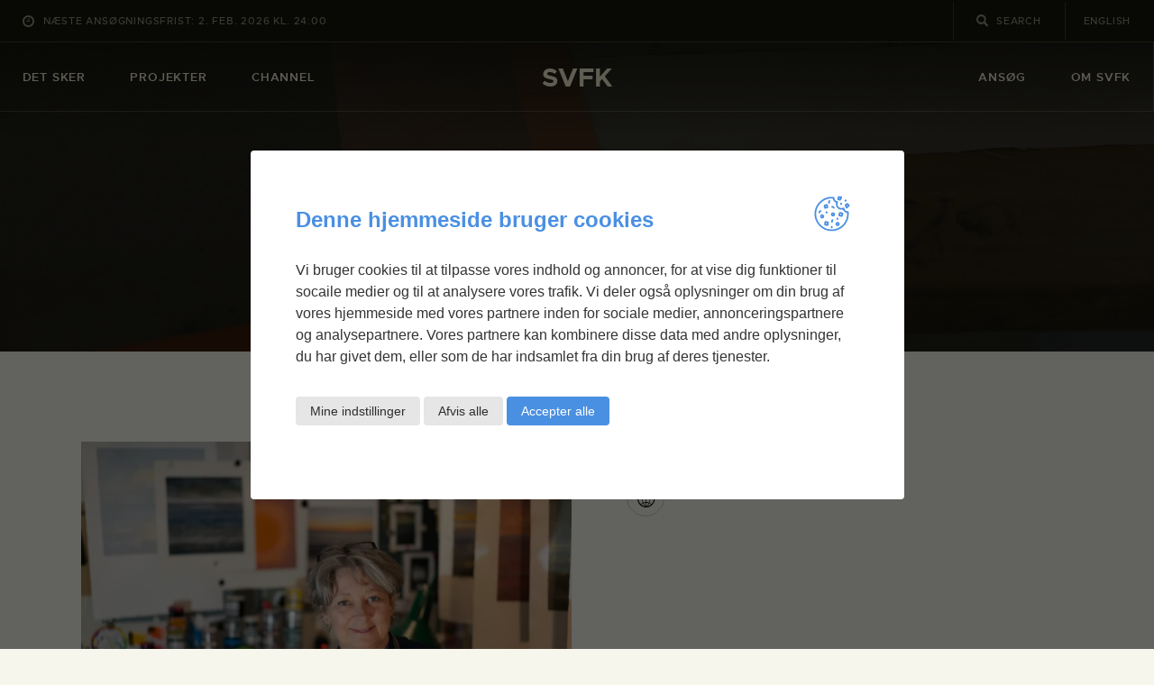

--- FILE ---
content_type: text/html; charset=UTF-8
request_url: https://svfk.dk/profile/birgitte-rubaek
body_size: 26956
content:
<!DOCTYPE html>
<html lang="da-DK" class="no-js
									 scheme_default										">
<head>
			<meta charset="UTF-8">
		<meta name="viewport" content="width=device-width, initial-scale=1, maximum-scale=1">
		<meta name="format-detection" content="telephone=no">
		<link rel="profile" href="//gmpg.org/xfn/11">
		<meta name='robots' content='index, follow, max-image-preview:large, max-snippet:-1, max-video-preview:-1' />

	<!-- This site is optimized with the Yoast SEO plugin v22.4 - https://yoast.com/wordpress/plugins/seo/ -->
	<title>Birgitte Rubæk - SVFK</title><link rel="preload" as="style" href="https://fonts.googleapis.com/css?family=Roboto%3A100%2C100italic%2C200%2C200italic%2C300%2C300italic%2C400%2C400italic%2C500%2C500italic%2C600%2C600italic%2C700%2C700italic%2C800%2C800italic%2C900%2C900italic%7CRoboto%20Slab%3A100%2C100italic%2C200%2C200italic%2C300%2C300italic%2C400%2C400italic%2C500%2C500italic%2C600%2C600italic%2C700%2C700italic%2C800%2C800italic%2C900%2C900italic%7CCardo%3A400%2C400italic%2C700%7CCardo%3A100%2C100italic%2C200%2C200italic%2C300%2C300italic%2C400%2C400italic%2C500%2C500italic%2C600%2C600italic%2C700%2C700italic%2C800%2C800italic%2C900%2C900italic&#038;subset=latin%2Clatin-ext&#038;display=swap" /><link rel="stylesheet" href="https://fonts.googleapis.com/css?family=Roboto%3A100%2C100italic%2C200%2C200italic%2C300%2C300italic%2C400%2C400italic%2C500%2C500italic%2C600%2C600italic%2C700%2C700italic%2C800%2C800italic%2C900%2C900italic%7CRoboto%20Slab%3A100%2C100italic%2C200%2C200italic%2C300%2C300italic%2C400%2C400italic%2C500%2C500italic%2C600%2C600italic%2C700%2C700italic%2C800%2C800italic%2C900%2C900italic%7CCardo%3A400%2C400italic%2C700%7CCardo%3A100%2C100italic%2C200%2C200italic%2C300%2C300italic%2C400%2C400italic%2C500%2C500italic%2C600%2C600italic%2C700%2C700italic%2C800%2C800italic%2C900%2C900italic&#038;subset=latin%2Clatin-ext&#038;display=swap" media="print" onload="this.media='all'" /><noscript><link rel="stylesheet" href="https://fonts.googleapis.com/css?family=Roboto%3A100%2C100italic%2C200%2C200italic%2C300%2C300italic%2C400%2C400italic%2C500%2C500italic%2C600%2C600italic%2C700%2C700italic%2C800%2C800italic%2C900%2C900italic%7CRoboto%20Slab%3A100%2C100italic%2C200%2C200italic%2C300%2C300italic%2C400%2C400italic%2C500%2C500italic%2C600%2C600italic%2C700%2C700italic%2C800%2C800italic%2C900%2C900italic%7CCardo%3A400%2C400italic%2C700%7CCardo%3A100%2C100italic%2C200%2C200italic%2C300%2C300italic%2C400%2C400italic%2C500%2C500italic%2C600%2C600italic%2C700%2C700italic%2C800%2C800italic%2C900%2C900italic&#038;subset=latin%2Clatin-ext&#038;display=swap" /></noscript>
	<meta name="description" content="Naturen er omdrejningspunktet for Rubæks praksis, og naturlige landskaber er både motiv og inspirationskilde i størstedelen af hendes arbe" />
	<link rel="canonical" href="https://svfk.dk/profile/birgitte-rubaek" />
	<meta property="og:locale" content="da_DK" />
	<meta property="og:type" content="article" />
	<meta property="og:title" content="Birgitte Rubæk - SVFK" />
	<meta property="og:description" content="Naturen er omdrejningspunktet for Rubæks praksis, og naturlige landskaber er både motiv og inspirationskilde i størstedelen af hendes arbe" />
	<meta property="og:url" content="https://svfk.dk/profile/birgitte-rubaek" />
	<meta property="og:site_name" content="SVFK" />
	<meta property="article:modified_time" content="2023-11-01T13:42:56+00:00" />
	<meta property="og:image" content="https://i0.wp.com/svfk.dk/wp-content/uploads/2023/03/profilportraet-scaled.jpg" />
	<meta property="og:image:width" content="2560" />
	<meta property="og:image:height" content="1708" />
	<meta property="og:image:type" content="image/jpeg" />
	<meta name="twitter:card" content="summary_large_image" />
	<meta name="twitter:label1" content="Estimeret læsetid" />
	<meta name="twitter:data1" content="1 minut" />
	<script type="application/ld+json" class="yoast-schema-graph">{"@context":"https://schema.org","@graph":[{"@type":"WebPage","@id":"https://svfk.dk/profile/birgitte-rubaek","url":"https://svfk.dk/profile/birgitte-rubaek","name":"Birgitte Rubæk - SVFK","isPartOf":{"@id":"https://svfk.dk/#website"},"primaryImageOfPage":{"@id":"https://svfk.dk/profile/birgitte-rubaek#primaryimage"},"image":{"@id":"https://svfk.dk/profile/birgitte-rubaek#primaryimage"},"thumbnailUrl":"https://i0.wp.com/svfk.dk/wp-content/uploads/2023/03/profilportraet-scaled.jpg","datePublished":"2023-03-27T12:06:44+00:00","dateModified":"2023-11-01T13:42:56+00:00","description":"Naturen er omdrejningspunktet for Rubæks praksis, og naturlige landskaber er både motiv og inspirationskilde i størstedelen af hendes arbe","breadcrumb":{"@id":"https://svfk.dk/profile/birgitte-rubaek#breadcrumb"},"inLanguage":"da-DK","potentialAction":[{"@type":"ReadAction","target":["https://svfk.dk/profile/birgitte-rubaek"]}]},{"@type":"ImageObject","inLanguage":"da-DK","@id":"https://svfk.dk/profile/birgitte-rubaek#primaryimage","url":"https://i0.wp.com/svfk.dk/wp-content/uploads/2023/03/profilportraet-scaled.jpg","contentUrl":"https://i0.wp.com/svfk.dk/wp-content/uploads/2023/03/profilportraet-scaled.jpg","width":2560,"height":1708},{"@type":"BreadcrumbList","@id":"https://svfk.dk/profile/birgitte-rubaek#breadcrumb","itemListElement":[{"@type":"ListItem","position":1,"name":"Hjem","item":"https://svfk.dk/"},{"@type":"ListItem","position":2,"name":"Profil","item":"https://svfk.dk/profile"},{"@type":"ListItem","position":3,"name":"Birgitte Rubæk"}]},{"@type":"WebSite","@id":"https://svfk.dk/#website","url":"https://svfk.dk/","name":"SVFK","description":"","publisher":{"@id":"https://svfk.dk/#organization"},"potentialAction":[{"@type":"SearchAction","target":{"@type":"EntryPoint","urlTemplate":"https://svfk.dk/?s={search_term_string}"},"query-input":"required name=search_term_string"}],"inLanguage":"da-DK"},{"@type":"Organization","@id":"https://svfk.dk/#organization","name":"Statens Værksteder For Kunst","url":"https://svfk.dk/","logo":{"@type":"ImageObject","inLanguage":"da-DK","@id":"https://svfk.dk/#/schema/logo/image/","url":"https://svfk.dk/wp-content/uploads/2015/10/svfk_logo.png","contentUrl":"https://svfk.dk/wp-content/uploads/2015/10/svfk_logo.png","width":448,"height":160,"caption":"Statens Værksteder For Kunst"},"image":{"@id":"https://svfk.dk/#/schema/logo/image/"}}]}</script>
	<!-- / Yoast SEO plugin. -->


<link rel='dns-prefetch' href='//fonts.googleapis.com' />
<link rel='dns-prefetch' href='//i0.wp.com' />
<link rel='dns-prefetch' href='//i1.wp.com' />
<link href='https://fonts.gstatic.com' crossorigin rel='preconnect' />
<link href='https://i0.wp.com' rel='preconnect' />
<link href='https://i1.wp.com' rel='preconnect' />
<link rel="alternate" type="application/rss+xml" title="SVFK &raquo; Feed" href="https://svfk.dk/feed" />
<link rel="alternate" type="text/calendar" title="SVFK &raquo; iCal Feed" href="https://svfk.dk/event/?ical=1" />
<meta property="og:url" content="https://svfk.dk/profile/birgitte-rubaek "/>
			<meta property="og:title" content="Birgitte Rubæk" />
			<meta property="og:description" content="
Billedkunstner med base i Danmark.



Naturen er omdrejningspunktet for Rubæks praksis, og naturlige landskaber er både motiv og inspirationskilde i størstedelen af hendes arbejde. Hun har tidligere arbejdet med en bred vifte af udtryksformer, men i de sidste år primært med forskellige grafiske teknikker, især fotogravure og monoprint.



Har udstillet malerier, grafik og foto på gruppeudstillinger i ind og udland bl.a. på Det Nationalhistoriske Museum på Frederiksborg, Kirsten Kjærs Museum, Munkeruphus, Annaborg, Ljungbergmuseet (SE), Print Center New York (US), Valentiny Foundation (LU) m.fl.



Rubæks kunstneriske praksis er komplementeret af mange års arbejde som videnskabelig illustrator og en lang række publikationer på danske og udenlandske forlag. Bl.a. bøger som Grønlands Økologi, Sommerfuglene i Nordeuropa, Animal Evolution, Havpattedyr i Nordatlanten og flere serier frimærker. Desuden arbejder hun som projektleder og udvikler af udstillinger for Statens Naturhistoriske Museum.
" />  
			<meta property="og:type" content="article" />				<meta property="og:image" content="https://i0.wp.com/svfk.dk/wp-content/uploads/2023/03/profilportraet-scaled.jpg"/>
				<link property="stylesheet" rel='stylesheet' id='wp-block-library-css' href='https://svfk.dk/wp-includes/css/dist/block-library/style.min.css?ver=6.4.3' type='text/css' media='all' />
<style id='classic-theme-styles-inline-css' type='text/css'>
/*! This file is auto-generated */
.wp-block-button__link{color:#fff;background-color:#32373c;border-radius:9999px;box-shadow:none;text-decoration:none;padding:calc(.667em + 2px) calc(1.333em + 2px);font-size:1.125em}.wp-block-file__button{background:#32373c;color:#fff;text-decoration:none}
</style>
<style id='global-styles-inline-css' type='text/css'>
body{--wp--preset--color--black: #000000;--wp--preset--color--cyan-bluish-gray: #abb8c3;--wp--preset--color--white: #ffffff;--wp--preset--color--pale-pink: #f78da7;--wp--preset--color--vivid-red: #cf2e2e;--wp--preset--color--luminous-vivid-orange: #ff6900;--wp--preset--color--luminous-vivid-amber: #fcb900;--wp--preset--color--light-green-cyan: #7bdcb5;--wp--preset--color--vivid-green-cyan: #00d084;--wp--preset--color--pale-cyan-blue: #8ed1fc;--wp--preset--color--vivid-cyan-blue: #0693e3;--wp--preset--color--vivid-purple: #9b51e0;--wp--preset--color--bg-color: #f7f6ec;--wp--preset--color--bd-color: #c9c8bf;--wp--preset--color--text-dark: #13130d;--wp--preset--color--text-light: #93938f;--wp--preset--color--text-link: #c9a050;--wp--preset--color--text-hover: #13130d;--wp--preset--color--text-link-2: #80d572;--wp--preset--color--text-hover-2: #8be77c;--wp--preset--color--text-link-3: #ddb837;--wp--preset--color--text-hover-3: #eec432;--wp--preset--gradient--vivid-cyan-blue-to-vivid-purple: linear-gradient(135deg,rgba(6,147,227,1) 0%,rgb(155,81,224) 100%);--wp--preset--gradient--light-green-cyan-to-vivid-green-cyan: linear-gradient(135deg,rgb(122,220,180) 0%,rgb(0,208,130) 100%);--wp--preset--gradient--luminous-vivid-amber-to-luminous-vivid-orange: linear-gradient(135deg,rgba(252,185,0,1) 0%,rgba(255,105,0,1) 100%);--wp--preset--gradient--luminous-vivid-orange-to-vivid-red: linear-gradient(135deg,rgba(255,105,0,1) 0%,rgb(207,46,46) 100%);--wp--preset--gradient--very-light-gray-to-cyan-bluish-gray: linear-gradient(135deg,rgb(238,238,238) 0%,rgb(169,184,195) 100%);--wp--preset--gradient--cool-to-warm-spectrum: linear-gradient(135deg,rgb(74,234,220) 0%,rgb(151,120,209) 20%,rgb(207,42,186) 40%,rgb(238,44,130) 60%,rgb(251,105,98) 80%,rgb(254,248,76) 100%);--wp--preset--gradient--blush-light-purple: linear-gradient(135deg,rgb(255,206,236) 0%,rgb(152,150,240) 100%);--wp--preset--gradient--blush-bordeaux: linear-gradient(135deg,rgb(254,205,165) 0%,rgb(254,45,45) 50%,rgb(107,0,62) 100%);--wp--preset--gradient--luminous-dusk: linear-gradient(135deg,rgb(255,203,112) 0%,rgb(199,81,192) 50%,rgb(65,88,208) 100%);--wp--preset--gradient--pale-ocean: linear-gradient(135deg,rgb(255,245,203) 0%,rgb(182,227,212) 50%,rgb(51,167,181) 100%);--wp--preset--gradient--electric-grass: linear-gradient(135deg,rgb(202,248,128) 0%,rgb(113,206,126) 100%);--wp--preset--gradient--midnight: linear-gradient(135deg,rgb(2,3,129) 0%,rgb(40,116,252) 100%);--wp--preset--font-size--small: 13px;--wp--preset--font-size--medium: 20px;--wp--preset--font-size--large: 36px;--wp--preset--font-size--x-large: 42px;--wp--preset--spacing--20: 0.44rem;--wp--preset--spacing--30: 0.67rem;--wp--preset--spacing--40: 1rem;--wp--preset--spacing--50: 1.5rem;--wp--preset--spacing--60: 2.25rem;--wp--preset--spacing--70: 3.38rem;--wp--preset--spacing--80: 5.06rem;--wp--preset--shadow--natural: 6px 6px 9px rgba(0, 0, 0, 0.2);--wp--preset--shadow--deep: 12px 12px 50px rgba(0, 0, 0, 0.4);--wp--preset--shadow--sharp: 6px 6px 0px rgba(0, 0, 0, 0.2);--wp--preset--shadow--outlined: 6px 6px 0px -3px rgba(255, 255, 255, 1), 6px 6px rgba(0, 0, 0, 1);--wp--preset--shadow--crisp: 6px 6px 0px rgba(0, 0, 0, 1);}:where(.is-layout-flex){gap: 0.5em;}:where(.is-layout-grid){gap: 0.5em;}body .is-layout-flow > .alignleft{float: left;margin-inline-start: 0;margin-inline-end: 2em;}body .is-layout-flow > .alignright{float: right;margin-inline-start: 2em;margin-inline-end: 0;}body .is-layout-flow > .aligncenter{margin-left: auto !important;margin-right: auto !important;}body .is-layout-constrained > .alignleft{float: left;margin-inline-start: 0;margin-inline-end: 2em;}body .is-layout-constrained > .alignright{float: right;margin-inline-start: 2em;margin-inline-end: 0;}body .is-layout-constrained > .aligncenter{margin-left: auto !important;margin-right: auto !important;}body .is-layout-constrained > :where(:not(.alignleft):not(.alignright):not(.alignfull)){max-width: var(--wp--style--global--content-size);margin-left: auto !important;margin-right: auto !important;}body .is-layout-constrained > .alignwide{max-width: var(--wp--style--global--wide-size);}body .is-layout-flex{display: flex;}body .is-layout-flex{flex-wrap: wrap;align-items: center;}body .is-layout-flex > *{margin: 0;}body .is-layout-grid{display: grid;}body .is-layout-grid > *{margin: 0;}:where(.wp-block-columns.is-layout-flex){gap: 2em;}:where(.wp-block-columns.is-layout-grid){gap: 2em;}:where(.wp-block-post-template.is-layout-flex){gap: 1.25em;}:where(.wp-block-post-template.is-layout-grid){gap: 1.25em;}.has-black-color{color: var(--wp--preset--color--black) !important;}.has-cyan-bluish-gray-color{color: var(--wp--preset--color--cyan-bluish-gray) !important;}.has-white-color{color: var(--wp--preset--color--white) !important;}.has-pale-pink-color{color: var(--wp--preset--color--pale-pink) !important;}.has-vivid-red-color{color: var(--wp--preset--color--vivid-red) !important;}.has-luminous-vivid-orange-color{color: var(--wp--preset--color--luminous-vivid-orange) !important;}.has-luminous-vivid-amber-color{color: var(--wp--preset--color--luminous-vivid-amber) !important;}.has-light-green-cyan-color{color: var(--wp--preset--color--light-green-cyan) !important;}.has-vivid-green-cyan-color{color: var(--wp--preset--color--vivid-green-cyan) !important;}.has-pale-cyan-blue-color{color: var(--wp--preset--color--pale-cyan-blue) !important;}.has-vivid-cyan-blue-color{color: var(--wp--preset--color--vivid-cyan-blue) !important;}.has-vivid-purple-color{color: var(--wp--preset--color--vivid-purple) !important;}.has-black-background-color{background-color: var(--wp--preset--color--black) !important;}.has-cyan-bluish-gray-background-color{background-color: var(--wp--preset--color--cyan-bluish-gray) !important;}.has-white-background-color{background-color: var(--wp--preset--color--white) !important;}.has-pale-pink-background-color{background-color: var(--wp--preset--color--pale-pink) !important;}.has-vivid-red-background-color{background-color: var(--wp--preset--color--vivid-red) !important;}.has-luminous-vivid-orange-background-color{background-color: var(--wp--preset--color--luminous-vivid-orange) !important;}.has-luminous-vivid-amber-background-color{background-color: var(--wp--preset--color--luminous-vivid-amber) !important;}.has-light-green-cyan-background-color{background-color: var(--wp--preset--color--light-green-cyan) !important;}.has-vivid-green-cyan-background-color{background-color: var(--wp--preset--color--vivid-green-cyan) !important;}.has-pale-cyan-blue-background-color{background-color: var(--wp--preset--color--pale-cyan-blue) !important;}.has-vivid-cyan-blue-background-color{background-color: var(--wp--preset--color--vivid-cyan-blue) !important;}.has-vivid-purple-background-color{background-color: var(--wp--preset--color--vivid-purple) !important;}.has-black-border-color{border-color: var(--wp--preset--color--black) !important;}.has-cyan-bluish-gray-border-color{border-color: var(--wp--preset--color--cyan-bluish-gray) !important;}.has-white-border-color{border-color: var(--wp--preset--color--white) !important;}.has-pale-pink-border-color{border-color: var(--wp--preset--color--pale-pink) !important;}.has-vivid-red-border-color{border-color: var(--wp--preset--color--vivid-red) !important;}.has-luminous-vivid-orange-border-color{border-color: var(--wp--preset--color--luminous-vivid-orange) !important;}.has-luminous-vivid-amber-border-color{border-color: var(--wp--preset--color--luminous-vivid-amber) !important;}.has-light-green-cyan-border-color{border-color: var(--wp--preset--color--light-green-cyan) !important;}.has-vivid-green-cyan-border-color{border-color: var(--wp--preset--color--vivid-green-cyan) !important;}.has-pale-cyan-blue-border-color{border-color: var(--wp--preset--color--pale-cyan-blue) !important;}.has-vivid-cyan-blue-border-color{border-color: var(--wp--preset--color--vivid-cyan-blue) !important;}.has-vivid-purple-border-color{border-color: var(--wp--preset--color--vivid-purple) !important;}.has-vivid-cyan-blue-to-vivid-purple-gradient-background{background: var(--wp--preset--gradient--vivid-cyan-blue-to-vivid-purple) !important;}.has-light-green-cyan-to-vivid-green-cyan-gradient-background{background: var(--wp--preset--gradient--light-green-cyan-to-vivid-green-cyan) !important;}.has-luminous-vivid-amber-to-luminous-vivid-orange-gradient-background{background: var(--wp--preset--gradient--luminous-vivid-amber-to-luminous-vivid-orange) !important;}.has-luminous-vivid-orange-to-vivid-red-gradient-background{background: var(--wp--preset--gradient--luminous-vivid-orange-to-vivid-red) !important;}.has-very-light-gray-to-cyan-bluish-gray-gradient-background{background: var(--wp--preset--gradient--very-light-gray-to-cyan-bluish-gray) !important;}.has-cool-to-warm-spectrum-gradient-background{background: var(--wp--preset--gradient--cool-to-warm-spectrum) !important;}.has-blush-light-purple-gradient-background{background: var(--wp--preset--gradient--blush-light-purple) !important;}.has-blush-bordeaux-gradient-background{background: var(--wp--preset--gradient--blush-bordeaux) !important;}.has-luminous-dusk-gradient-background{background: var(--wp--preset--gradient--luminous-dusk) !important;}.has-pale-ocean-gradient-background{background: var(--wp--preset--gradient--pale-ocean) !important;}.has-electric-grass-gradient-background{background: var(--wp--preset--gradient--electric-grass) !important;}.has-midnight-gradient-background{background: var(--wp--preset--gradient--midnight) !important;}.has-small-font-size{font-size: var(--wp--preset--font-size--small) !important;}.has-medium-font-size{font-size: var(--wp--preset--font-size--medium) !important;}.has-large-font-size{font-size: var(--wp--preset--font-size--large) !important;}.has-x-large-font-size{font-size: var(--wp--preset--font-size--x-large) !important;}
.wp-block-navigation a:where(:not(.wp-element-button)){color: inherit;}
:where(.wp-block-post-template.is-layout-flex){gap: 1.25em;}:where(.wp-block-post-template.is-layout-grid){gap: 1.25em;}
:where(.wp-block-columns.is-layout-flex){gap: 2em;}:where(.wp-block-columns.is-layout-grid){gap: 2em;}
.wp-block-pullquote{font-size: 1.5em;line-height: 1.6;}
</style>
<link data-minify="1" property="stylesheet" rel='stylesheet' id='gdpr-cookies-css' href='https://svfk.dk/wp-content/cache/min/1/wp-content/plugins/r-gdpr-cookies/assets/css/style.css?ver=1736929199' type='text/css' media='all' />
<link data-minify="1" property="stylesheet" rel='stylesheet' id='trx_addons-icons-css' href='https://svfk.dk/wp-content/cache/min/1/wp-content/plugins/trx_addons/css/font-icons/css/trx_addons_icons.css?ver=1736929199' type='text/css' media='all' />
<link property="stylesheet" rel='stylesheet' id='jquery-swiper-css' href='https://svfk.dk/wp-content/plugins/trx_addons/js/swiper/swiper.min.css' type='text/css' media='all' />
<link property="stylesheet" rel='stylesheet' id='magnific-popup-css' href='https://svfk.dk/wp-content/plugins/trx_addons/js/magnific/magnific-popup.min.css' type='text/css' media='all' />
<link data-minify="1" property="stylesheet" rel='stylesheet' id='trx_addons-css' href='https://svfk.dk/wp-content/cache/min/1/wp-content/plugins/trx_addons/css/__styles.css?ver=1736929199' type='text/css' media='all' />
<link data-minify="1" property="stylesheet" rel='stylesheet' id='trx_addons-animation-css' href='https://svfk.dk/wp-content/cache/min/1/wp-content/plugins/trx_addons/css/trx_addons.animation.css?ver=1736929199' type='text/css' media='all' />
<link data-minify="1" property="stylesheet" rel='stylesheet' id='trx-popup-style-css' href='https://svfk.dk/wp-content/cache/min/1/wp-content/plugins/trx_popup/css/style.css?ver=1736929199' type='text/css' media='all' />
<link data-minify="1" property="stylesheet" rel='stylesheet' id='trx-popup-custom-css' href='https://svfk.dk/wp-content/cache/min/1/wp-content/plugins/trx_popup/css/custom.css?ver=1736929199' type='text/css' media='all' />
<link data-minify="1" property="stylesheet" rel='stylesheet' id='trx-popup-stylesheet-css' href='https://svfk.dk/wp-content/cache/min/1/wp-content/plugins/trx_popup/css/fonts/Inter/stylesheet.css?ver=1736929199' type='text/css' media='all' />
<link data-minify="1" property="stylesheet" rel='stylesheet' id='ozeum-parent-style-css' href='https://svfk.dk/wp-content/cache/min/1/wp-content/themes/ozeum/style.css?ver=1736929199' type='text/css' media='all' />
<link data-minify="1" property="stylesheet" rel='stylesheet' id='ozeum-child-style-css' href='https://svfk.dk/wp-content/cache/min/1/wp-content/themes/ozeum-child/style.css?ver=1736929199' type='text/css' media='all' />
<link data-minify="1" property="stylesheet" rel='stylesheet' id='theme-gravityforms-styling-css' href='https://svfk.dk/wp-content/cache/min/1/wp-content/themes/ozeum-child/assets/css/component/gform.css?ver=1736929199' type='text/css' media='all' />
<link data-minify="1" property="stylesheet" rel='stylesheet' id='theme-r-gdpr-cookie-styling-css' href='https://svfk.dk/wp-content/cache/min/1/wp-content/themes/ozeum-child/assets/css/component/r-gdpr-cookie.css?ver=1736929199' type='text/css' media='all' />
<link data-minify="1" property="stylesheet" rel='stylesheet' id='elementor-icons-css' href='https://svfk.dk/wp-content/cache/min/1/wp-content/plugins/elementor/assets/lib/eicons/css/elementor-icons.min.css?ver=1736929199' type='text/css' media='all' />
<link property="stylesheet" rel='stylesheet' id='elementor-frontend-css' href='https://svfk.dk/wp-content/plugins/elementor/assets/css/frontend.min.css?ver=3.20.4' type='text/css' media='all' />
<style id='elementor-frontend-inline-css' type='text/css'>
.elementor-kit-25034{--e-global-color-primary:#6EC1E4;--e-global-color-secondary:#54595F;--e-global-color-text:#7A7A7A;--e-global-color-accent:#61CE70;--e-global-color-72f9b939:#4054B2;--e-global-color-139b9bdc:#23A455;--e-global-color-7c33ba3b:#000;--e-global-color-34a8e978:#FFF;--e-global-color-703289e1:#020101;--e-global-typography-primary-font-family:"Roboto";--e-global-typography-primary-font-weight:600;--e-global-typography-secondary-font-family:"Roboto Slab";--e-global-typography-secondary-font-weight:400;--e-global-typography-text-font-family:"Roboto";--e-global-typography-text-font-weight:400;--e-global-typography-accent-font-family:"Roboto";--e-global-typography-accent-font-weight:500;}.elementor-section.elementor-section-boxed > .elementor-container{max-width:1200px;}.e-con{--container-max-width:1200px;}.elementor-widget:not(:last-child){margin-block-end:20px;}.elementor-element{--widgets-spacing:20px 20px;}{}.sc_layouts_title_caption{display:var(--page-title-display);}.elementor-kit-25034 e-page-transition{background-color:#FFBC7D;}@media(max-width:1024px){.elementor-section.elementor-section-boxed > .elementor-container{max-width:1024px;}.e-con{--container-max-width:1024px;}}@media(max-width:767px){.elementor-section.elementor-section-boxed > .elementor-container{max-width:767px;}.e-con{--container-max-width:767px;}}
</style>
<link data-minify="1" property="stylesheet" rel='stylesheet' id='swiper-css' href='https://svfk.dk/wp-content/cache/min/1/wp-content/plugins/elementor/assets/lib/swiper/v8/css/swiper.min.css?ver=1736929199' type='text/css' media='all' />
<link property="stylesheet" rel='stylesheet' id='elementor-pro-css' href='https://svfk.dk/wp-content/plugins/elementor-pro/assets/css/frontend.min.css?ver=3.20.3' type='text/css' media='all' />
<link data-minify="1" property="stylesheet" rel='stylesheet' id='font-awesome-5-all-css' href='https://svfk.dk/wp-content/cache/min/1/wp-content/plugins/elementor/assets/lib/font-awesome/css/all.min.css?ver=1736929199' type='text/css' media='all' />
<link property="stylesheet" rel='stylesheet' id='font-awesome-4-shim-css' href='https://svfk.dk/wp-content/plugins/elementor/assets/lib/font-awesome/css/v4-shims.min.css?ver=3.20.4' type='text/css' media='all' />

<link data-minify="1" property="stylesheet" rel='stylesheet' id='esg-plugin-settings-css' href='https://svfk.dk/wp-content/cache/min/1/wp-content/plugins/essential-grid/public/assets/css/settings.css?ver=1736929199' type='text/css' media='all' />
<link data-minify="1" property="stylesheet" rel='stylesheet' id='tp-fontello-css' href='https://svfk.dk/wp-content/cache/min/1/wp-content/plugins/essential-grid/public/assets/font/fontello/css/fontello.css?ver=1736929199' type='text/css' media='all' />
<link data-minify="1" property="stylesheet" rel='stylesheet' id='wpgdprc-front-css-css' href='https://svfk.dk/wp-content/cache/min/1/wp-content/plugins/wp-gdpr-compliance/Assets/css/front.css?ver=1736929199' type='text/css' media='all' />
<style id='wpgdprc-front-css-inline-css' type='text/css'>
:root{--wp-gdpr--bar--background-color: #000000;--wp-gdpr--bar--color: #ffffff;--wp-gdpr--button--background-color: #000000;--wp-gdpr--button--background-color--darken: #000000;--wp-gdpr--button--color: #ffffff;}
</style>
<link data-minify="1" property="stylesheet" rel='stylesheet' id='ozeum-font-Metropolis-css' href='https://svfk.dk/wp-content/cache/min/1/wp-content/themes/ozeum/skins/default/css/font-face/Metropolis/stylesheet.css?ver=1736929199' type='text/css' media='all' />

<link data-minify="1" property="stylesheet" rel='stylesheet' id='fontello-icons-css' href='https://svfk.dk/wp-content/cache/min/1/wp-content/themes/ozeum/css/font-icons/css/fontello.css?ver=1736929199' type='text/css' media='all' />
<link data-minify="1" property="stylesheet" rel='stylesheet' id='ozeum-main-css' href='https://svfk.dk/wp-content/cache/min/1/wp-content/themes/ozeum/style.css?ver=1736929199' type='text/css' media='all' />
<style id='ozeum-main-inline-css' type='text/css'>
.post-navigation .nav-previous a .nav-arrow { background-image: url(https://i0.wp.com/svfk.dk/wp-content/uploads/2020/03/svfk-fallback-image-1024x567.jpg); }.post-navigation .nav-next a .nav-arrow { background-image: url(https://i1.wp.com/svfk.dk/wp-content/uploads/2023/03/Portraetfoto_SVFK_Simone-Vestergaard-370x208.jpg); }
</style>
<link property="stylesheet" rel='stylesheet' id='mediaelement-css' href='https://svfk.dk/wp-includes/js/mediaelement/mediaelementplayer-legacy.min.css?ver=4.2.17' type='text/css' media='all' />
<link property="stylesheet" rel='stylesheet' id='wp-mediaelement-css' href='https://svfk.dk/wp-includes/js/mediaelement/wp-mediaelement.min.css?ver=6.4.3' type='text/css' media='all' />
<link data-minify="1" property="stylesheet" rel='stylesheet' id='ozeum-skin-default-css' href='https://svfk.dk/wp-content/cache/min/1/wp-content/themes/ozeum/skins/default/css/style.css?ver=1736929199' type='text/css' media='all' />
<link data-minify="1" property="stylesheet" rel='stylesheet' id='ozeum-plugins-css' href='https://svfk.dk/wp-content/cache/min/1/wp-content/themes/ozeum/skins/default/css/__plugins.css?ver=1736929199' type='text/css' media='all' />
<link data-minify="1" property="stylesheet" rel='stylesheet' id='ozeum-custom-css' href='https://svfk.dk/wp-content/cache/min/1/wp-content/themes/ozeum/skins/default/css/__custom.css?ver=1736929199' type='text/css' media='all' />
<link data-minify="1" property="stylesheet" rel='stylesheet' id='ozeum-color-default-css' href='https://svfk.dk/wp-content/cache/min/1/wp-content/themes/ozeum/skins/default/css/__colors-default.css?ver=1736929199' type='text/css' media='all' />
<link data-minify="1" property="stylesheet" rel='stylesheet' id='ozeum-color-dark-css' href='https://svfk.dk/wp-content/cache/min/1/wp-content/themes/ozeum/skins/default/css/__colors-dark.css?ver=1736929199' type='text/css' media='all' />
<link data-minify="1" property="stylesheet" rel='stylesheet' id='trx_addons-responsive-css' href='https://svfk.dk/wp-content/cache/min/1/wp-content/plugins/trx_addons/css/__responsive.css?ver=1736929199' type='text/css' media='all' />
<link data-minify="1" property="stylesheet" rel='stylesheet' id='ozeum-responsive-css' href='https://svfk.dk/wp-content/cache/min/1/wp-content/themes/ozeum/skins/default/css/__responsive.css?ver=1736929199' type='text/css' media='all' />
<link rel="preconnect" href="https://fonts.gstatic.com/" crossorigin><script type="text/javascript" src="https://svfk.dk/wp-includes/js/jquery/jquery.min.js?ver=3.7.1" id="jquery-core-js"></script>
<script type="text/javascript" src="https://svfk.dk/wp-content/plugins/elementor/assets/lib/font-awesome/js/v4-shims.min.js?ver=3.20.4" id="font-awesome-4-shim-js"></script>
<script type="text/javascript" id="_tpt-js-before">
/* <![CDATA[ */
window.ESG ??={}; ESG.E ??= {}; ESG.E.plugin_url = 'https://svfk.dk/wp-content/plugins/essential-grid/';
/* ]]> */
</script>
<script type="text/javascript" src="https://svfk.dk/wp-content/plugins/essential-grid/public/assets/js/libs/tptools.js?ver=6.7.0" id="_tpt-js" async="async" data-wp-strategy="async"></script>
<script type="text/javascript" id="wpgdprc-front-js-js-extra">
/* <![CDATA[ */
var wpgdprcFront = {"ajaxUrl":"https:\/\/svfk.dk\/wp-admin\/admin-ajax.php","ajaxNonce":"ecca2ed2e2","ajaxArg":"security","pluginPrefix":"wpgdprc","blogId":"1","isMultiSite":"","locale":"da_DK","showSignUpModal":"","showFormModal":"","cookieName":"wpgdprc-consent","consentVersion":"","path":"\/","prefix":"wpgdprc"};
/* ]]> */
</script>
<script type="text/javascript" src="https://svfk.dk/wp-content/plugins/wp-gdpr-compliance/Assets/js/front.min.js?ver=1741092183" id="wpgdprc-front-js-js"></script>
<link rel="https://api.w.org/" href="https://svfk.dk/wp-json/" /><link rel="alternate" type="application/json" href="https://svfk.dk/wp-json/wp/v2/cpt_team/45021" /><link rel='shortlink' href='https://svfk.dk/?p=45021' />
<link rel="alternate" type="application/json+oembed" href="https://svfk.dk/wp-json/oembed/1.0/embed?url=https%3A%2F%2Fsvfk.dk%2Fprofile%2Fbirgitte-rubaek" />
<link rel="alternate" type="text/xml+oembed" href="https://svfk.dk/wp-json/oembed/1.0/embed?url=https%3A%2F%2Fsvfk.dk%2Fprofile%2Fbirgitte-rubaek&#038;format=xml" />
			<style type="text/css">
			<!--
				#page_preloader {
					background-color: #13130d !important;background-image: url(https://i0.wp.com/svfk.dk/wp-content/uploads/2020/04/preloader-svfk.png);				}
			-->
			</style>
			<meta name="tec-api-version" content="v1"><meta name="tec-api-origin" content="https://svfk.dk"><link rel="alternate" href="https://svfk.dk/wp-json/tribe/events/v1/" /><meta name="generator" content="Elementor 3.20.4; features: e_optimized_assets_loading, additional_custom_breakpoints, block_editor_assets_optimize, e_image_loading_optimization; settings: css_print_method-internal, google_font-enabled, font_display-auto">
<meta name="generator" content="Powered by Slider Revolution 6.7.1 - responsive, Mobile-Friendly Slider Plugin for WordPress with comfortable drag and drop interface." />
<link rel="icon" href="https://i1.wp.com/svfk.dk/wp-content/uploads/2020/06/cropped-svfk-favicon-32x32.png" sizes="32x32" />
<link rel="icon" href="https://i1.wp.com/svfk.dk/wp-content/uploads/2020/06/cropped-svfk-favicon-192x192.png" sizes="192x192" />
<link rel="apple-touch-icon" href="https://i0.wp.com/svfk.dk/wp-content/uploads/2020/06/cropped-svfk-favicon-180x180.png" />
<meta name="msapplication-TileImage" content="https://i0.wp.com/svfk.dk/wp-content/uploads/2020/06/cropped-svfk-favicon-270x270.png" />
<script>function setREVStartSize(e){
			//window.requestAnimationFrame(function() {
				window.RSIW = window.RSIW===undefined ? window.innerWidth : window.RSIW;
				window.RSIH = window.RSIH===undefined ? window.innerHeight : window.RSIH;
				try {
					var pw = document.getElementById(e.c).parentNode.offsetWidth,
						newh;
					pw = pw===0 || isNaN(pw) || (e.l=="fullwidth" || e.layout=="fullwidth") ? window.RSIW : pw;
					e.tabw = e.tabw===undefined ? 0 : parseInt(e.tabw);
					e.thumbw = e.thumbw===undefined ? 0 : parseInt(e.thumbw);
					e.tabh = e.tabh===undefined ? 0 : parseInt(e.tabh);
					e.thumbh = e.thumbh===undefined ? 0 : parseInt(e.thumbh);
					e.tabhide = e.tabhide===undefined ? 0 : parseInt(e.tabhide);
					e.thumbhide = e.thumbhide===undefined ? 0 : parseInt(e.thumbhide);
					e.mh = e.mh===undefined || e.mh=="" || e.mh==="auto" ? 0 : parseInt(e.mh,0);
					if(e.layout==="fullscreen" || e.l==="fullscreen")
						newh = Math.max(e.mh,window.RSIH);
					else{
						e.gw = Array.isArray(e.gw) ? e.gw : [e.gw];
						for (var i in e.rl) if (e.gw[i]===undefined || e.gw[i]===0) e.gw[i] = e.gw[i-1];
						e.gh = e.el===undefined || e.el==="" || (Array.isArray(e.el) && e.el.length==0)? e.gh : e.el;
						e.gh = Array.isArray(e.gh) ? e.gh : [e.gh];
						for (var i in e.rl) if (e.gh[i]===undefined || e.gh[i]===0) e.gh[i] = e.gh[i-1];
											
						var nl = new Array(e.rl.length),
							ix = 0,
							sl;
						e.tabw = e.tabhide>=pw ? 0 : e.tabw;
						e.thumbw = e.thumbhide>=pw ? 0 : e.thumbw;
						e.tabh = e.tabhide>=pw ? 0 : e.tabh;
						e.thumbh = e.thumbhide>=pw ? 0 : e.thumbh;
						for (var i in e.rl) nl[i] = e.rl[i]<window.RSIW ? 0 : e.rl[i];
						sl = nl[0];
						for (var i in nl) if (sl>nl[i] && nl[i]>0) { sl = nl[i]; ix=i;}
						var m = pw>(e.gw[ix]+e.tabw+e.thumbw) ? 1 : (pw-(e.tabw+e.thumbw)) / (e.gw[ix]);
						newh =  (e.gh[ix] * m) + (e.tabh + e.thumbh);
					}
					var el = document.getElementById(e.c);
					if (el!==null && el) el.style.height = newh+"px";
					el = document.getElementById(e.c+"_wrapper");
					if (el!==null && el) {
						el.style.height = newh+"px";
						el.style.display = "block";
					}
				} catch(e){
					console.log("Failure at Presize of Slider:" + e)
				}
			//});
		  };</script>
		<style type="text/css" id="wp-custom-css">
			.svfk-searchbar {
	display:-webkit-box;
	display:-ms-flexbox;
	display:flex;
	-webkit-box-pack: center;
	-ms-flex-pack: center;
	justify-content: center;
}

.svfk-searchbar form {
	display: -webkit-box;
	display: -ms-flexbox;
	display: flex;
	-ms-flex-wrap: wrap;
	flex-wrap: wrap;
	-webkit-box-pack: center;
	-ms-flex-pack: center;
	justify-content: center;
}

.svfk-searchbar form > * {
	margin: 5px;
}

.tribe-events-single>.tribe_events {
	display: block;
}

@media (min-width: 768px){
	.tribe-events-event-image {
		width: 49% !important;
		float: left !important;
	}
}

.single-tribe_events .tribe-events-event-image {
	clear: both;
}

.tribe-events-notices {
	border: 1px solid #c9a050;
	padding: 8px 35px 8px 14px;
}

.single-tribe_events .tribe_events {
    max-width: 964px;
    margin-left: auto;
    margin-right: auto;
}

/*
Manipulate events calender list view image. START 
*/
.tribe-events-calendar-list .tribe-events-calendar-list__event-featured-image-wrapper {
	position: relative;
	min-height: 220px;
}
.tribe-events-calendar-list .tribe-events-calendar-list__event-featured-image-wrapper .tribe-events-calendar-list__event-featured-image-link {
	position: absolute;
	left: var(--tec-grid-gutter-half);
	right: var(--tec-grid-gutter-half);
	top: 0;
	bottom: 0;
}

.tribe-events-calendar-list .tribe-events-calendar-list__event-featured-image-wrapper .tribe-events-calendar-list__event-featured-image {
	object-fit: cover;
	width: 100%;
	height: 100%;
}
/*
Manipulate events calender list view image. END 
*/

.elementor-post__title > a {
 line-height:26px;
}		</style>
		<style type="text/css" id="trx_addons-inline-styles-inline-css">.ozeum_inline_1694306464{background-image: url(https://i0.wp.com/svfk.dk/wp-content/uploads/2020/03/cropped-3A2A6770-scaled-1.jpg);}.trx_addons_inline_1727489186 img{max-height:2em;}.trx_addons_inline_1663479244 img{max-height:1.3em;}</style>
<style id="elementor-post-25028">.elementor-25028 .elementor-element.elementor-element-5cabcc72 > .elementor-container > .elementor-column > .elementor-widget-wrap{align-content:center;align-items:center;}.elementor-25028 .elementor-element.elementor-element-5cabcc72:not(.elementor-motion-effects-element-type-background), .elementor-25028 .elementor-element.elementor-element-5cabcc72 > .elementor-motion-effects-container > .elementor-motion-effects-layer{background-color:#13130D;}.elementor-25028 .elementor-element.elementor-element-5cabcc72{transition:background 0.3s, border 0.3s, border-radius 0.3s, box-shadow 0.3s;}.elementor-25028 .elementor-element.elementor-element-5cabcc72 > .elementor-background-overlay{transition:background 0.3s, border-radius 0.3s, opacity 0.3s;}.elementor-25028 .elementor-element.elementor-element-58ddcd69 > .elementor-widget-container{padding:12px 25px 12px 25px;}.elementor-25028 .elementor-element.elementor-element-521a9bb > .elementor-widget-container{padding:13px 25px 13px 25px;border-style:solid;border-width:0px 1px 0px 1px;border-color:#3b3a31;}.elementor-25028 .elementor-element.elementor-element-26174b5:not(.elementor-motion-effects-element-type-background), .elementor-25028 .elementor-element.elementor-element-26174b5 > .elementor-motion-effects-container > .elementor-motion-effects-layer{background-color:#13130d;background-image:url("https://i1.wp.com/svfk.dk/wp-content/uploads/2019/06/7-1.jpg");background-position:bottom center;background-repeat:no-repeat;background-size:cover;}.elementor-25028 .elementor-element.elementor-element-26174b5 > .elementor-background-overlay{background-color:transparent;background-image:linear-gradient(0deg, rgba(19,19,13,0) 70%, rgba(19,19,13,0.8) 100%);opacity:1;transition:background 0.3s, border-radius 0.3s, opacity 0.3s;}.elementor-25028 .elementor-element.elementor-element-26174b5{transition:background 0.3s, border 0.3s, border-radius 0.3s, box-shadow 0.3s;}.elementor-25028 .elementor-element.elementor-element-9adac3f > .elementor-container > .elementor-column > .elementor-widget-wrap{align-content:center;align-items:center;}.elementor-25028 .elementor-element.elementor-element-9adac3f:not(.elementor-motion-effects-element-type-background), .elementor-25028 .elementor-element.elementor-element-9adac3f > .elementor-motion-effects-container > .elementor-motion-effects-layer{background-color:rgba(19,19,13,0);}.elementor-25028 .elementor-element.elementor-element-9adac3f{border-style:solid;border-width:1px 0px 1px 0px;border-color:rgba(235,233,207,0.2);}.elementor-25028 .elementor-element.elementor-element-acc04a4{z-index:1;}.elementor-25028 .elementor-element.elementor-element-9ac5f49 .logo_image{max-height:2em;}.elementor-25028 .elementor-element.elementor-element-9ac5f49 > .elementor-widget-container{margin:4px 0px 0px 0px;}.elementor-25028 .elementor-element.elementor-element-2c719b4{z-index:1;}.elementor-25028 .elementor-element.elementor-element-2c719b4 > .elementor-widget-container{border-style:solid;border-width:0px 1px 0px 0px;border-color:rgba(235,233,207,0.2);}.elementor-25028 .elementor-element.elementor-element-2f7d3e9{z-index:1;}.elementor-25028 .elementor-element.elementor-element-2f7d3e9 > .elementor-widget-container{border-style:solid;border-width:0px 1px 0px 0px;border-color:rgba(235,233,207,0.2);}.elementor-25028 .elementor-element.elementor-element-1c4050b > .elementor-container > .elementor-column > .elementor-widget-wrap{align-content:center;align-items:center;}.elementor-25028 .elementor-element.elementor-element-1c4050b:not(.elementor-motion-effects-element-type-background), .elementor-25028 .elementor-element.elementor-element-1c4050b > .elementor-motion-effects-container > .elementor-motion-effects-layer{background-color:rgba(19,19,13,0);}.elementor-25028 .elementor-element.elementor-element-1c4050b{border-style:solid;border-width:1px 0px 1px 0px;border-color:rgba(235,233,207,0.2);padding:5px 20px 5px 20px;}.elementor-bc-flex-widget .elementor-25028 .elementor-element.elementor-element-9c2200c.elementor-column .elementor-widget-wrap{align-items:center;}.elementor-25028 .elementor-element.elementor-element-9c2200c.elementor-column.elementor-element[data-element_type="column"] > .elementor-widget-wrap.elementor-element-populated{align-content:center;align-items:center;}.elementor-25028 .elementor-element.elementor-element-5b2321f .logo_image{max-height:1.3em;}.elementor-25028 .elementor-element.elementor-element-5b2321f > .elementor-widget-container{margin:4px 0px 0px 0px;}.elementor-25028 .elementor-element.elementor-element-144b6cc{--spacer-size:85px;}.elementor-25028 .elementor-element.elementor-element-a45f085{--spacer-size:30px;}.elementor-25028 .elementor-element.elementor-element-fcbae9b{--spacer-size:90px;}.elementor-25028 .elementor-element.elementor-element-d4c727c{--spacer-size:30px;}@media(max-width:1024px){.elementor-25028 .elementor-element.elementor-element-144b6cc{--spacer-size:60px;}.elementor-25028 .elementor-element.elementor-element-fcbae9b{--spacer-size:60px;}}@media(min-width:768px){.elementor-25028 .elementor-element.elementor-element-27d5e803{width:70%;}.elementor-25028 .elementor-element.elementor-element-30dc126f{width:29.606%;}.elementor-25028 .elementor-element.elementor-element-d6fb9f7{width:42%;}.elementor-25028 .elementor-element.elementor-element-b29acf7{width:16.016%;}.elementor-25028 .elementor-element.elementor-element-3eb5b02{width:41.98%;}}@media(max-width:767px){.elementor-25028 .elementor-element.elementor-element-9c2200c{width:50%;}.elementor-25028 .elementor-element.elementor-element-1de54eb{width:50%;}.elementor-25028 .elementor-element.elementor-element-144b6cc{--spacer-size:40px;}.elementor-25028 .elementor-element.elementor-element-fcbae9b{--spacer-size:40px;}}</style>
<style>.elementor-25028 .elementor-element.elementor-element-5cabcc72 > .elementor-container > .elementor-column > .elementor-widget-wrap{align-content:center;align-items:center;}.elementor-25028 .elementor-element.elementor-element-5cabcc72:not(.elementor-motion-effects-element-type-background), .elementor-25028 .elementor-element.elementor-element-5cabcc72 > .elementor-motion-effects-container > .elementor-motion-effects-layer{background-color:#13130D;}.elementor-25028 .elementor-element.elementor-element-5cabcc72{transition:background 0.3s, border 0.3s, border-radius 0.3s, box-shadow 0.3s;}.elementor-25028 .elementor-element.elementor-element-5cabcc72 > .elementor-background-overlay{transition:background 0.3s, border-radius 0.3s, opacity 0.3s;}.elementor-25028 .elementor-element.elementor-element-58ddcd69 > .elementor-widget-container{padding:12px 25px 12px 25px;}.elementor-25028 .elementor-element.elementor-element-521a9bb > .elementor-widget-container{padding:13px 25px 13px 25px;border-style:solid;border-width:0px 1px 0px 1px;border-color:#3b3a31;}.elementor-25028 .elementor-element.elementor-element-26174b5:not(.elementor-motion-effects-element-type-background), .elementor-25028 .elementor-element.elementor-element-26174b5 > .elementor-motion-effects-container > .elementor-motion-effects-layer{background-color:#13130d;background-image:url("https://i1.wp.com/svfk.dk/wp-content/uploads/2019/06/7-1.jpg");background-position:bottom center;background-repeat:no-repeat;background-size:cover;}.elementor-25028 .elementor-element.elementor-element-26174b5 > .elementor-background-overlay{background-color:transparent;background-image:linear-gradient(0deg, rgba(19,19,13,0) 70%, rgba(19,19,13,0.8) 100%);opacity:1;transition:background 0.3s, border-radius 0.3s, opacity 0.3s;}.elementor-25028 .elementor-element.elementor-element-26174b5{transition:background 0.3s, border 0.3s, border-radius 0.3s, box-shadow 0.3s;}.elementor-25028 .elementor-element.elementor-element-9adac3f > .elementor-container > .elementor-column > .elementor-widget-wrap{align-content:center;align-items:center;}.elementor-25028 .elementor-element.elementor-element-9adac3f:not(.elementor-motion-effects-element-type-background), .elementor-25028 .elementor-element.elementor-element-9adac3f > .elementor-motion-effects-container > .elementor-motion-effects-layer{background-color:rgba(19,19,13,0);}.elementor-25028 .elementor-element.elementor-element-9adac3f{border-style:solid;border-width:1px 0px 1px 0px;border-color:rgba(235,233,207,0.2);}.elementor-25028 .elementor-element.elementor-element-acc04a4{z-index:1;}.elementor-25028 .elementor-element.elementor-element-9ac5f49 .logo_image{max-height:2em;}.elementor-25028 .elementor-element.elementor-element-9ac5f49 > .elementor-widget-container{margin:4px 0px 0px 0px;}.elementor-25028 .elementor-element.elementor-element-2c719b4{z-index:1;}.elementor-25028 .elementor-element.elementor-element-2c719b4 > .elementor-widget-container{border-style:solid;border-width:0px 1px 0px 0px;border-color:rgba(235,233,207,0.2);}.elementor-25028 .elementor-element.elementor-element-2f7d3e9{z-index:1;}.elementor-25028 .elementor-element.elementor-element-2f7d3e9 > .elementor-widget-container{border-style:solid;border-width:0px 1px 0px 0px;border-color:rgba(235,233,207,0.2);}.elementor-25028 .elementor-element.elementor-element-1c4050b > .elementor-container > .elementor-column > .elementor-widget-wrap{align-content:center;align-items:center;}.elementor-25028 .elementor-element.elementor-element-1c4050b:not(.elementor-motion-effects-element-type-background), .elementor-25028 .elementor-element.elementor-element-1c4050b > .elementor-motion-effects-container > .elementor-motion-effects-layer{background-color:rgba(19,19,13,0);}.elementor-25028 .elementor-element.elementor-element-1c4050b{border-style:solid;border-width:1px 0px 1px 0px;border-color:rgba(235,233,207,0.2);padding:5px 20px 5px 20px;}.elementor-bc-flex-widget .elementor-25028 .elementor-element.elementor-element-9c2200c.elementor-column .elementor-widget-wrap{align-items:center;}.elementor-25028 .elementor-element.elementor-element-9c2200c.elementor-column.elementor-element[data-element_type="column"] > .elementor-widget-wrap.elementor-element-populated{align-content:center;align-items:center;}.elementor-25028 .elementor-element.elementor-element-5b2321f .logo_image{max-height:1.3em;}.elementor-25028 .elementor-element.elementor-element-5b2321f > .elementor-widget-container{margin:4px 0px 0px 0px;}.elementor-25028 .elementor-element.elementor-element-144b6cc{--spacer-size:85px;}.elementor-25028 .elementor-element.elementor-element-a45f085{--spacer-size:30px;}.elementor-25028 .elementor-element.elementor-element-fcbae9b{--spacer-size:90px;}.elementor-25028 .elementor-element.elementor-element-d4c727c{--spacer-size:30px;}@media(max-width:1024px){.elementor-25028 .elementor-element.elementor-element-144b6cc{--spacer-size:60px;}.elementor-25028 .elementor-element.elementor-element-fcbae9b{--spacer-size:60px;}}@media(min-width:768px){.elementor-25028 .elementor-element.elementor-element-27d5e803{width:70%;}.elementor-25028 .elementor-element.elementor-element-30dc126f{width:29.606%;}.elementor-25028 .elementor-element.elementor-element-d6fb9f7{width:42%;}.elementor-25028 .elementor-element.elementor-element-b29acf7{width:16.016%;}.elementor-25028 .elementor-element.elementor-element-3eb5b02{width:41.98%;}}@media(max-width:767px){.elementor-25028 .elementor-element.elementor-element-9c2200c{width:50%;}.elementor-25028 .elementor-element.elementor-element-1de54eb{width:50%;}.elementor-25028 .elementor-element.elementor-element-144b6cc{--spacer-size:40px;}.elementor-25028 .elementor-element.elementor-element-fcbae9b{--spacer-size:40px;}}</style>
<style id="elementor-post-814">.elementor-814 .elementor-element.elementor-element-2a4508fa:not(.elementor-motion-effects-element-type-background), .elementor-814 .elementor-element.elementor-element-2a4508fa > .elementor-motion-effects-container > .elementor-motion-effects-layer{background-color:#13130d;background-image:url("https://i1.wp.com/svfk.dk/wp-content/uploads/2020/01/6-signefensholt-scaled.jpg");background-position:center center;background-repeat:no-repeat;background-size:cover;}.elementor-814 .elementor-element.elementor-element-2a4508fa{transition:background 0.3s, border 0.3s, border-radius 0.3s, box-shadow 0.3s;}.elementor-814 .elementor-element.elementor-element-2a4508fa > .elementor-background-overlay{transition:background 0.3s, border-radius 0.3s, opacity 0.3s;}.elementor-814 .elementor-element.elementor-element-3a336585{--spacer-size:30px;}.elementor-814 .elementor-element.elementor-element-1bd37ab9{text-align:center;color:#ebe9cf;font-family:"Cardo", Sans-serif;font-size:1.5em;line-height:1.6em;}.elementor-814 .elementor-element.elementor-element-2f3f206d{--spacer-size:25px;}.elementor-814 .elementor-element.elementor-element-2ea488a8 > .elementor-container > .elementor-column > .elementor-widget-wrap{align-content:center;align-items:center;}.elementor-814 .elementor-element.elementor-element-c7e20c4:not(.elementor-motion-effects-element-type-background), .elementor-814 .elementor-element.elementor-element-c7e20c4 > .elementor-motion-effects-container > .elementor-motion-effects-layer{background-color:#13130d;}.elementor-814 .elementor-element.elementor-element-c7e20c4{transition:background 0.3s, border 0.3s, border-radius 0.3s, box-shadow 0.3s;}.elementor-814 .elementor-element.elementor-element-c7e20c4 > .elementor-background-overlay{transition:background 0.3s, border-radius 0.3s, opacity 0.3s;}.elementor-814 .elementor-element.elementor-element-642ffde{--spacer-size:90px;}.elementor-814 .elementor-element.elementor-element-4bd1d2f{--spacer-size:30px;}.elementor-814 .elementor-element.elementor-element-5129a41 > .elementor-element-populated{border-style:solid;border-width:0px 0px 0px 0px;border-color:rgba(235,233,207,0.2);transition:background 0.3s, border 0.3s, border-radius 0.3s, box-shadow 0.3s;}.elementor-814 .elementor-element.elementor-element-5129a41 > .elementor-element-populated > .elementor-background-overlay{transition:background 0.3s, border-radius 0.3s, opacity 0.3s;}.elementor-814 .elementor-element.elementor-element-74a7869 > .elementor-element-populated{border-style:solid;border-width:0px 0px 0px 0px;border-color:rgba(235,233,207,0.2);transition:background 0.3s, border 0.3s, border-radius 0.3s, box-shadow 0.3s;}.elementor-814 .elementor-element.elementor-element-74a7869 > .elementor-element-populated > .elementor-background-overlay{transition:background 0.3s, border-radius 0.3s, opacity 0.3s;}.elementor-814 .elementor-element.elementor-element-08dee39 > .elementor-element-populated{border-style:solid;border-width:0px 0px 0px 0px;border-color:rgba(235,233,207,0.2);transition:background 0.3s, border 0.3s, border-radius 0.3s, box-shadow 0.3s;}.elementor-814 .elementor-element.elementor-element-08dee39 > .elementor-element-populated > .elementor-background-overlay{transition:background 0.3s, border-radius 0.3s, opacity 0.3s;}.elementor-814 .elementor-element.elementor-element-5dfb6a3{--spacer-size:90px;}@media(min-width:768px){.elementor-814 .elementor-element.elementor-element-71ed2cd6{width:30%;}.elementor-814 .elementor-element.elementor-element-334bcf7{width:40%;}.elementor-814 .elementor-element.elementor-element-7de5fc70{width:29.996%;}.elementor-814 .elementor-element.elementor-element-437b48ee{width:22.991%;}.elementor-814 .elementor-element.elementor-element-bb52d47{width:54.017%;}.elementor-814 .elementor-element.elementor-element-30b6f9b3{width:22.988%;}.elementor-814 .elementor-element.elementor-element-166902a{width:50%;}.elementor-814 .elementor-element.elementor-element-5129a41{width:16.667%;}.elementor-814 .elementor-element.elementor-element-74a7869{width:16.666%;}.elementor-814 .elementor-element.elementor-element-08dee39{width:16.667%;}}@media(max-width:1024px) and (min-width:768px){.elementor-814 .elementor-element.elementor-element-71ed2cd6{width:20%;}.elementor-814 .elementor-element.elementor-element-334bcf7{width:60%;}.elementor-814 .elementor-element.elementor-element-7de5fc70{width:20%;}.elementor-814 .elementor-element.elementor-element-437b48ee{width:15%;}.elementor-814 .elementor-element.elementor-element-bb52d47{width:70%;}.elementor-814 .elementor-element.elementor-element-30b6f9b3{width:15%;}.elementor-814 .elementor-element.elementor-element-166902a{width:46%;}.elementor-814 .elementor-element.elementor-element-5129a41{width:18%;}.elementor-814 .elementor-element.elementor-element-74a7869{width:18%;}.elementor-814 .elementor-element.elementor-element-08dee39{width:18%;}}@media(max-width:1024px){.elementor-814 .elementor-element.elementor-element-3a336585{--spacer-size:15px;}.elementor-814 .elementor-element.elementor-element-1bd37ab9{font-size:1.3rem;line-height:1.4em;}.elementor-814 .elementor-element.elementor-element-2f3f206d{--spacer-size:20px;}.elementor-814 .elementor-element.elementor-element-642ffde{--spacer-size:60px;}}@media(max-width:767px){.elementor-814 .elementor-element.elementor-element-3a336585{--spacer-size:10px;}.elementor-814 .elementor-element.elementor-element-2f3f206d{--spacer-size:15px;}.elementor-814 .elementor-element.elementor-element-642ffde{--spacer-size:40px;}.elementor-814 .elementor-element.elementor-element-5129a41 > .elementor-element-populated{border-width:1px 0px 0px 0px;margin:20px 0px 0px 0px;--e-column-margin-right:0px;--e-column-margin-left:0px;}.elementor-814 .elementor-element.elementor-element-5129a41 > .elementor-element-populated.elementor-column-wrap{padding:20px 0px 0px 0px;}.elementor-814 .elementor-element.elementor-element-5129a41 > .elementor-element-populated.elementor-widget-wrap{padding:20px 0px 0px 0px;}.elementor-814 .elementor-element.elementor-element-74a7869 > .elementor-element-populated{border-width:1px 0px 0px 0px;margin:20px 0px 0px 0px;--e-column-margin-right:0px;--e-column-margin-left:0px;}.elementor-814 .elementor-element.elementor-element-74a7869 > .elementor-element-populated.elementor-column-wrap{padding:20px 0px 0px 0px;}.elementor-814 .elementor-element.elementor-element-74a7869 > .elementor-element-populated.elementor-widget-wrap{padding:20px 0px 0px 0px;}.elementor-814 .elementor-element.elementor-element-08dee39 > .elementor-element-populated{border-width:1px 0px 0px 0px;margin:20px 0px 0px 0px;--e-column-margin-right:0px;--e-column-margin-left:0px;}.elementor-814 .elementor-element.elementor-element-08dee39 > .elementor-element-populated.elementor-column-wrap{padding:20px 0px 0px 0px;}.elementor-814 .elementor-element.elementor-element-08dee39 > .elementor-element-populated.elementor-widget-wrap{padding:20px 0px 0px 0px;}}</style>
<style>.elementor-814 .elementor-element.elementor-element-2a4508fa:not(.elementor-motion-effects-element-type-background), .elementor-814 .elementor-element.elementor-element-2a4508fa > .elementor-motion-effects-container > .elementor-motion-effects-layer{background-color:#13130d;background-image:url("https://i1.wp.com/svfk.dk/wp-content/uploads/2020/01/6-signefensholt-scaled.jpg");background-position:center center;background-repeat:no-repeat;background-size:cover;}.elementor-814 .elementor-element.elementor-element-2a4508fa{transition:background 0.3s, border 0.3s, border-radius 0.3s, box-shadow 0.3s;}.elementor-814 .elementor-element.elementor-element-2a4508fa > .elementor-background-overlay{transition:background 0.3s, border-radius 0.3s, opacity 0.3s;}.elementor-814 .elementor-element.elementor-element-3a336585{--spacer-size:30px;}.elementor-814 .elementor-element.elementor-element-1bd37ab9{text-align:center;color:#ebe9cf;font-family:"Cardo", Sans-serif;font-size:1.5em;line-height:1.6em;}.elementor-814 .elementor-element.elementor-element-2f3f206d{--spacer-size:25px;}.elementor-814 .elementor-element.elementor-element-2ea488a8 > .elementor-container > .elementor-column > .elementor-widget-wrap{align-content:center;align-items:center;}.elementor-814 .elementor-element.elementor-element-c7e20c4:not(.elementor-motion-effects-element-type-background), .elementor-814 .elementor-element.elementor-element-c7e20c4 > .elementor-motion-effects-container > .elementor-motion-effects-layer{background-color:#13130d;}.elementor-814 .elementor-element.elementor-element-c7e20c4{transition:background 0.3s, border 0.3s, border-radius 0.3s, box-shadow 0.3s;}.elementor-814 .elementor-element.elementor-element-c7e20c4 > .elementor-background-overlay{transition:background 0.3s, border-radius 0.3s, opacity 0.3s;}.elementor-814 .elementor-element.elementor-element-642ffde{--spacer-size:90px;}.elementor-814 .elementor-element.elementor-element-4bd1d2f{--spacer-size:30px;}.elementor-814 .elementor-element.elementor-element-5129a41 > .elementor-element-populated{border-style:solid;border-width:0px 0px 0px 0px;border-color:rgba(235,233,207,0.2);transition:background 0.3s, border 0.3s, border-radius 0.3s, box-shadow 0.3s;}.elementor-814 .elementor-element.elementor-element-5129a41 > .elementor-element-populated > .elementor-background-overlay{transition:background 0.3s, border-radius 0.3s, opacity 0.3s;}.elementor-814 .elementor-element.elementor-element-74a7869 > .elementor-element-populated{border-style:solid;border-width:0px 0px 0px 0px;border-color:rgba(235,233,207,0.2);transition:background 0.3s, border 0.3s, border-radius 0.3s, box-shadow 0.3s;}.elementor-814 .elementor-element.elementor-element-74a7869 > .elementor-element-populated > .elementor-background-overlay{transition:background 0.3s, border-radius 0.3s, opacity 0.3s;}.elementor-814 .elementor-element.elementor-element-08dee39 > .elementor-element-populated{border-style:solid;border-width:0px 0px 0px 0px;border-color:rgba(235,233,207,0.2);transition:background 0.3s, border 0.3s, border-radius 0.3s, box-shadow 0.3s;}.elementor-814 .elementor-element.elementor-element-08dee39 > .elementor-element-populated > .elementor-background-overlay{transition:background 0.3s, border-radius 0.3s, opacity 0.3s;}.elementor-814 .elementor-element.elementor-element-5dfb6a3{--spacer-size:90px;}@media(min-width:768px){.elementor-814 .elementor-element.elementor-element-71ed2cd6{width:30%;}.elementor-814 .elementor-element.elementor-element-334bcf7{width:40%;}.elementor-814 .elementor-element.elementor-element-7de5fc70{width:29.996%;}.elementor-814 .elementor-element.elementor-element-437b48ee{width:22.991%;}.elementor-814 .elementor-element.elementor-element-bb52d47{width:54.017%;}.elementor-814 .elementor-element.elementor-element-30b6f9b3{width:22.988%;}.elementor-814 .elementor-element.elementor-element-166902a{width:50%;}.elementor-814 .elementor-element.elementor-element-5129a41{width:16.667%;}.elementor-814 .elementor-element.elementor-element-74a7869{width:16.666%;}.elementor-814 .elementor-element.elementor-element-08dee39{width:16.667%;}}@media(max-width:1024px) and (min-width:768px){.elementor-814 .elementor-element.elementor-element-71ed2cd6{width:20%;}.elementor-814 .elementor-element.elementor-element-334bcf7{width:60%;}.elementor-814 .elementor-element.elementor-element-7de5fc70{width:20%;}.elementor-814 .elementor-element.elementor-element-437b48ee{width:15%;}.elementor-814 .elementor-element.elementor-element-bb52d47{width:70%;}.elementor-814 .elementor-element.elementor-element-30b6f9b3{width:15%;}.elementor-814 .elementor-element.elementor-element-166902a{width:46%;}.elementor-814 .elementor-element.elementor-element-5129a41{width:18%;}.elementor-814 .elementor-element.elementor-element-74a7869{width:18%;}.elementor-814 .elementor-element.elementor-element-08dee39{width:18%;}}@media(max-width:1024px){.elementor-814 .elementor-element.elementor-element-3a336585{--spacer-size:15px;}.elementor-814 .elementor-element.elementor-element-1bd37ab9{font-size:1.3rem;line-height:1.4em;}.elementor-814 .elementor-element.elementor-element-2f3f206d{--spacer-size:20px;}.elementor-814 .elementor-element.elementor-element-642ffde{--spacer-size:60px;}}@media(max-width:767px){.elementor-814 .elementor-element.elementor-element-3a336585{--spacer-size:10px;}.elementor-814 .elementor-element.elementor-element-2f3f206d{--spacer-size:15px;}.elementor-814 .elementor-element.elementor-element-642ffde{--spacer-size:40px;}.elementor-814 .elementor-element.elementor-element-5129a41 > .elementor-element-populated{border-width:1px 0px 0px 0px;margin:20px 0px 0px 0px;--e-column-margin-right:0px;--e-column-margin-left:0px;}.elementor-814 .elementor-element.elementor-element-5129a41 > .elementor-element-populated.elementor-column-wrap{padding:20px 0px 0px 0px;}.elementor-814 .elementor-element.elementor-element-5129a41 > .elementor-element-populated.elementor-widget-wrap{padding:20px 0px 0px 0px;}.elementor-814 .elementor-element.elementor-element-74a7869 > .elementor-element-populated{border-width:1px 0px 0px 0px;margin:20px 0px 0px 0px;--e-column-margin-right:0px;--e-column-margin-left:0px;}.elementor-814 .elementor-element.elementor-element-74a7869 > .elementor-element-populated.elementor-column-wrap{padding:20px 0px 0px 0px;}.elementor-814 .elementor-element.elementor-element-74a7869 > .elementor-element-populated.elementor-widget-wrap{padding:20px 0px 0px 0px;}.elementor-814 .elementor-element.elementor-element-08dee39 > .elementor-element-populated{border-width:1px 0px 0px 0px;margin:20px 0px 0px 0px;--e-column-margin-right:0px;--e-column-margin-left:0px;}.elementor-814 .elementor-element.elementor-element-08dee39 > .elementor-element-populated.elementor-column-wrap{padding:20px 0px 0px 0px;}.elementor-814 .elementor-element.elementor-element-08dee39 > .elementor-element-populated.elementor-widget-wrap{padding:20px 0px 0px 0px;}}</style>
<link property="stylesheet" rel='stylesheet' id='elementor-icons-shared-0-css' href='https://svfk.dk/wp-content/plugins/elementor/assets/lib/font-awesome/css/fontawesome.min.css?ver=5.15.3' type='text/css' media='all' />
<link data-minify="1" property="stylesheet" rel='stylesheet' id='elementor-icons-fa-solid-css' href='https://svfk.dk/wp-content/cache/min/1/wp-content/plugins/elementor/assets/lib/font-awesome/css/solid.min.css?ver=1736929199' type='text/css' media='all' />

<link property="stylesheet" rel='stylesheet' id='e-animations-css' href='https://svfk.dk/wp-content/plugins/elementor/assets/lib/animations/animations.min.css?ver=3.20.4' type='text/css' media='all' />
<link data-minify="1" property="stylesheet" rel='stylesheet' id='rs-plugin-settings-css' href='https://svfk.dk/wp-content/cache/min/1/wp-content/plugins/revslider/sr6/assets/css/rs6.css?ver=1736929199' type='text/css' media='all' />
</head>

<body class="cpt_team-template-default single single-cpt_team postid-45021 ua_chrome preloader tribe-no-js skin_default body_tag scheme_default blog_mode_team body_style_wide  is_stream blog_style_excerpt sidebar_hide expand_content trx_addons_present header_type_custom header_style_header-custom-25028 header_position_default menu_side_none no_layout elementor-default elementor-kit-25034">

	<!-- Google Tag Manager (noscript) by r-gdpr-cookies -->
<noscript><iframe src="https://www.googletagmanager.com/ns.html?id=GTM-MFJ9JQZ" height="0" width="0" style="display:none;visibility:hidden"></iframe></noscript>
<!-- End Google Tag Manager (noscript) by r-gdpr-cookies -->
<div id="page_preloader"></div>
	<div class="body_wrap">

		<div class="page_wrap">
			
							<a class="ozeum_skip_link skip_to_content_link" href="#content_skip_link_anchor" tabindex="1">Skip to content</a>
								<a class="ozeum_skip_link skip_to_footer_link" href="#footer_skip_link_anchor" tabindex="1">Skip to footer</a>
				
				<header class="top_panel top_panel_custom top_panel_custom_25028 top_panel_custom_main-header				 with_bg_image ozeum_inline_1694306464 with_featured_image">
			<div data-elementor-type="cpt_layouts" data-elementor-id="25028" class="elementor elementor-25028" data-elementor-post-type="cpt_layouts">
						<section class="elementor-section elementor-top-section elementor-element elementor-element-5cabcc72 elementor-section-full_width elementor-section-content-middle sc_layouts_row sc_layouts_row_type_narrow scheme_dark no_margin_item elementor-section-height-default elementor-section-height-default" data-id="5cabcc72" data-element_type="section" data-settings="{&quot;background_background&quot;:&quot;classic&quot;}">
						<div class="elementor-container elementor-column-gap-no">
					<div class="elementor-column elementor-col-33 elementor-top-column elementor-element elementor-element-27d5e803 sc_inner_width_none sc_content_align_inherit sc_layouts_column_icons_position_left" data-id="27d5e803" data-element_type="column">
			<div class="elementor-widget-wrap elementor-element-populated">
						<div class="sc_layouts_item elementor-element elementor-element-58ddcd69 animation_type_block sc_fly_static elementor-widget elementor-widget-trx_sc_layouts_iconed_text" data-id="58ddcd69" data-element_type="widget" data-widget_type="trx_sc_layouts_iconed_text.default">
				<div class="elementor-widget-container">
			<div id="trx_sc_layouts_iconed_text_635434091" class="sc_layouts_iconed_text"><span class="sc_layouts_item_icon sc_layouts_iconed_text_icon icon-time sc_icon_type_icons"></span><span class="sc_layouts_item_details sc_layouts_iconed_text_details"><span class="sc_layouts_item_details_line1 sc_layouts_iconed_text_line1">Næste ansøgningsfrist: 2. feb. 2026 kl. 24:00</span></span><!-- /.sc_layouts_iconed_text_details --></div><!-- /.sc_layouts_iconed_text -->		</div>
				</div>
					</div>
		</div>
				<div class="elementor-column elementor-col-66 elementor-top-column elementor-element elementor-element-30dc126f sc_layouts_column_align_right sc_layouts_column sc_layouts_hide_on_mobile sc_inner_width_none sc_content_align_inherit sc_layouts_column_icons_position_left" data-id="30dc126f" data-element_type="column">
			<div class="elementor-widget-wrap elementor-element-populated">
						<div class="sc_layouts_item elementor-element elementor-element-521a9bb sc_layouts_hide_on_mobile animation_type_block sc_fly_static elementor-widget elementor-widget-trx_sc_layouts_search" data-id="521a9bb" data-element_type="widget" data-widget_type="trx_sc_layouts_search.default">
				<div class="elementor-widget-container">
			<div id="trx_sc_layouts_search_1659873289" class="sc_layouts_search hide_on_mobile"><div class="search_wrap search_style_normal layouts_search">
	<div class="search_form_wrap">
		<form role="search" method="get" class="search_form" action="https://svfk.dk/">
			<input type="hidden" value="" name="post_types">
			<input type="text" class="search_field" placeholder="Search" value="" name="s">
			<button type="submit" class="search_submit trx_addons_icon-search"></button>
					</form>
	</div>
	</div></div><!-- /.sc_layouts_search -->		</div>
				</div>
				<div class="sc_layouts_item elementor-element elementor-element-f2c68ef elementor-nav-menu--dropdown-none animation_type_block sc_fly_static elementor-widget elementor-widget-nav-menu" data-id="f2c68ef" data-element_type="widget" data-settings="{&quot;layout&quot;:&quot;horizontal&quot;,&quot;submenu_icon&quot;:{&quot;value&quot;:&quot;&lt;i class=\&quot;fas fa-caret-down\&quot;&gt;&lt;\/i&gt;&quot;,&quot;library&quot;:&quot;fa-solid&quot;}}" data-widget_type="nav-menu.default">
				<div class="elementor-widget-container">
						<nav class="elementor-nav-menu--main elementor-nav-menu__container elementor-nav-menu--layout-horizontal e--pointer-none">
				<ul id="menu-1-f2c68ef" class="elementor-nav-menu"><li class="lang-item lang-item-805 lang-item-en no-translation lang-item-first menu-item menu-item-type-custom menu-item-object-custom menu-item-28315-en"><a href="https://svfk.dk/en/" hreflang="en-GB" lang="en-GB" class="elementor-item">English</a></li>
</ul>			</nav>
						<nav class="elementor-nav-menu--dropdown elementor-nav-menu__container" aria-hidden="true">
				<ul id="menu-2-f2c68ef" class="elementor-nav-menu"><li class="lang-item lang-item-805 lang-item-en no-translation lang-item-first menu-item menu-item-type-custom menu-item-object-custom menu-item-28315-en"><a href="https://svfk.dk/en/" hreflang="en-GB" lang="en-GB" class="elementor-item" tabindex="-1">English</a></li>
</ul>			</nav>
				</div>
				</div>
					</div>
		</div>
					</div>
		</section>
				<section class="elementor-section elementor-top-section elementor-element elementor-element-26174b5 elementor-section-full_width scheme_dark sc_bg_mask_8 elementor-section-height-default elementor-section-height-default" data-id="26174b5" data-element_type="section" data-settings="{&quot;background_background&quot;:&quot;classic&quot;}">
							<div class="elementor-background-overlay"></div>
							<div class="elementor-container elementor-column-gap-no">
					<div class="elementor-column elementor-col-100 elementor-top-column elementor-element elementor-element-73941a3 sc_inner_width_none sc_content_align_inherit sc_layouts_column_icons_position_left" data-id="73941a3" data-element_type="column">
			<div class="elementor-widget-wrap elementor-element-populated">
						<section class="elementor-section elementor-inner-section elementor-element elementor-element-9adac3f elementor-section-full_width elementor-section-content-middle sc_layouts_row_fixed sc_layouts_row_fixed_always sc_layouts_row sc_layouts_row_type_compact no_margin_item sc_layouts_hide_on_mobile elementor-section-height-default elementor-section-height-default" data-id="9adac3f" data-element_type="section" data-settings="{&quot;background_background&quot;:&quot;classic&quot;}">
						<div class="elementor-container elementor-column-gap-no">
					<div class="elementor-column elementor-col-33 elementor-inner-column elementor-element elementor-element-d6fb9f7 sc_layouts_column_align_left sc_layouts_column sc_inner_width_none sc_content_align_inherit sc_layouts_column_icons_position_left" data-id="d6fb9f7" data-element_type="column">
			<div class="elementor-widget-wrap elementor-element-populated">
						<div class="sc_layouts_item elementor-element elementor-element-acc04a4 animation_type_block sc_fly_static elementor-widget elementor-widget-trx_sc_layouts_menu" data-id="acc04a4" data-element_type="widget" data-widget_type="trx_sc_layouts_menu.default">
				<div class="elementor-widget-container">
			<nav class="sc_layouts_menu sc_layouts_menu_default sc_layouts_menu_dir_horizontal menu_hover_fade_box" itemtype="//schema.org/SiteNavigationElement" itemscope="itemscope" id="trx_sc_layouts_menu_32816861" data-animation-in="fadeInUpSmall" data-animation-out="fadeOutDownSmall"		><ul id="sc_layouts_menu_384373304" class="sc_layouts_menu_nav"><li id="menu-item-27556" class="menu-item menu-item-type-custom menu-item-object-custom menu-item-has-children menu-item-27556"><a href="/category/nyheder/"><span>Det sker</span></a>
<ul class="sub-menu"><li id="menu-item-26659" class="menu-item menu-item-type-custom menu-item-object-custom menu-item-26659"><a href="/event/kategori/arrangement/list"><span>Events</span></a></li><li id="menu-item-26660" class="menu-item menu-item-type-custom menu-item-object-custom menu-item-26660"><a href="/event/kategori/kurser/list/"><span>Kurser</span></a></li><li id="menu-item-25715" class="menu-item menu-item-type-custom menu-item-object-custom menu-item-25715"><a href="/event/"><span>Kalender</span></a></li><li id="menu-item-27478" class="menu-item menu-item-type-custom menu-item-object-custom menu-item-27478"><a href="/category/nyheder/"><span>Nyheder</span></a></li><li id="menu-item-32481" class="menu-item menu-item-type-post_type menu-item-object-page menu-item-32481"><a href="https://svfk.dk/om/paa-svfk-lige-nu"><span>På SVFK lige nu</span></a></li><li id="menu-item-38936" class="menu-item menu-item-type-custom menu-item-object-custom menu-item-38936"><a href="/event/kategori/foyer/list/"><span>FOYER</span></a></li><li id="menu-item-32482" class="menu-item menu-item-type-post_type menu-item-object-page menu-item-32482"><a href="https://svfk.dk/udstillingskalender"><span>Udstillinger</span></a></li></ul>
</li><li id="menu-item-25060" class="menu-item menu-item-type-custom menu-item-object-custom menu-item-25060"><a href="/project"><span>Projekter</span></a></li><li id="menu-item-25061" class="menu-item menu-item-type-custom menu-item-object-custom menu-item-25061"><a href="/video"><span>Channel</span></a></li></ul></nav><!-- /.sc_layouts_menu -->		</div>
				</div>
					</div>
		</div>
				<div class="elementor-column elementor-col-33 elementor-inner-column elementor-element elementor-element-b29acf7 sc_layouts_column_align_center sc_layouts_column sc_inner_width_none sc_content_align_inherit sc_layouts_column_icons_position_left" data-id="b29acf7" data-element_type="column">
			<div class="elementor-widget-wrap elementor-element-populated">
						<div class="sc_layouts_item elementor-element elementor-element-9ac5f49 animation_type_block sc_fly_static elementor-widget elementor-widget-trx_sc_layouts_logo" data-id="9ac5f49" data-element_type="widget" data-widget_type="trx_sc_layouts_logo.default">
				<div class="elementor-widget-container">
			<a href="https://svfk.dk/" id="trx_sc_layouts_logo_171045415" class="sc_layouts_logo sc_layouts_logo_default trx_addons_inline_1727489186"><span class="logo_text">SVFK</span></a><!-- /.sc_layouts_logo -->		</div>
				</div>
					</div>
		</div>
				<div class="elementor-column elementor-col-33 elementor-inner-column elementor-element elementor-element-3eb5b02 sc_layouts_column_align_right sc_layouts_column sc_inner_width_none sc_content_align_inherit sc_layouts_column_icons_position_left" data-id="3eb5b02" data-element_type="column">
			<div class="elementor-widget-wrap elementor-element-populated">
						<div class="sc_layouts_item elementor-element elementor-element-2c719b4 animation_type_block sc_fly_static elementor-widget elementor-widget-trx_sc_layouts_menu" data-id="2c719b4" data-element_type="widget" data-widget_type="trx_sc_layouts_menu.default">
				<div class="elementor-widget-container">
			<nav class="sc_layouts_menu sc_layouts_menu_default sc_layouts_menu_dir_horizontal menu_hover_fade_box" itemtype="//schema.org/SiteNavigationElement" itemscope="itemscope" id="trx_sc_layouts_menu_250098297" data-animation-in="fadeInUpSmall" data-animation-out="fadeOut"		><ul id="sc_layouts_menu_190942902" class="sc_layouts_menu_nav"><li id="menu-item-26039" class="menu-item menu-item-type-post_type menu-item-object-page menu-item-26039"><a href="https://svfk.dk/soeg-ophold-paa-statens-vaerksteder"><span>Ansøg</span></a></li><li id="menu-item-26097" class="menu-item menu-item-type-post_type menu-item-object-page menu-item-26097"><a href="https://svfk.dk/om"><span>Om SVFK</span></a></li></ul></nav><!-- /.sc_layouts_menu -->		</div>
				</div>
				<div class="sc_layouts_item elementor-element elementor-element-2f7d3e9 sc_layouts_hide_on_wide sc_layouts_hide_on_desktop sc_layouts_hide_on_notebook sc_layouts_hide_on_tablet sc_layouts_hide_on_mobile animation_type_block sc_fly_static elementor-widget elementor-widget-trx_sc_layouts_menu" data-id="2f7d3e9" data-element_type="widget" data-widget_type="trx_sc_layouts_menu.default">
				<div class="elementor-widget-container">
			<nav class="sc_layouts_menu sc_layouts_menu_default sc_layouts_menu_dir_horizontal menu_hover_fade_box hide_on_mobile" itemtype="//schema.org/SiteNavigationElement" itemscope="itemscope" id="trx_sc_layouts_menu_391642363" data-animation-in="fadeInUpSmall" data-animation-out="fadeOut"		><ul id="sc_layouts_menu_614066733" class="sc_layouts_menu_nav"><li class="lang-item lang-item-805 lang-item-en no-translation lang-item-first menu-item menu-item-type-custom menu-item-object-custom menu-item-28315-en"><a href="https://svfk.dk/en/" hreflang="en-GB" lang="en-GB"><span>English</span></a></li></ul></nav><!-- /.sc_layouts_menu -->		</div>
				</div>
					</div>
		</div>
					</div>
		</section>
				<section class="elementor-section elementor-inner-section elementor-element elementor-element-1c4050b elementor-section-full_width elementor-section-content-middle sc_layouts_row_fixed sc_layouts_row_fixed_always sc_layouts_row sc_layouts_row_type_compact sc_layouts_hide_on_wide sc_layouts_hide_on_desktop sc_layouts_hide_on_notebook sc_layouts_hide_on_tablet elementor-section-height-default elementor-section-height-default" data-id="1c4050b" data-element_type="section" data-settings="{&quot;background_background&quot;:&quot;classic&quot;}">
						<div class="elementor-container elementor-column-gap-no">
					<div class="elementor-column elementor-col-50 elementor-inner-column elementor-element elementor-element-9c2200c sc_layouts_column_align_left sc_layouts_column sc_inner_width_none sc_content_align_inherit sc_layouts_column_icons_position_left" data-id="9c2200c" data-element_type="column">
			<div class="elementor-widget-wrap elementor-element-populated">
						<div class="sc_layouts_item elementor-element elementor-element-5b2321f animation_type_block sc_fly_static elementor-widget elementor-widget-trx_sc_layouts_logo" data-id="5b2321f" data-element_type="widget" data-widget_type="trx_sc_layouts_logo.default">
				<div class="elementor-widget-container">
			<a href="https://svfk.dk/" id="trx_sc_layouts_logo_353768573" class="sc_layouts_logo sc_layouts_logo_default trx_addons_inline_1663479244"><span class="logo_text">SVFK</span></a><!-- /.sc_layouts_logo -->		</div>
				</div>
					</div>
		</div>
				<div class="elementor-column elementor-col-50 elementor-inner-column elementor-element elementor-element-1de54eb sc_layouts_column_align_right sc_layouts_column sc_inner_width_none sc_content_align_inherit sc_layouts_column_icons_position_left" data-id="1de54eb" data-element_type="column">
			<div class="elementor-widget-wrap elementor-element-populated">
						<div class="sc_layouts_item elementor-element elementor-element-c59b997 animation_type_block sc_fly_static elementor-widget elementor-widget-trx_sc_layouts_menu" data-id="c59b997" data-element_type="widget" data-widget_type="trx_sc_layouts_menu.default">
				<div class="elementor-widget-container">
			<div id="trx_sc_layouts_menu_1248934930" class="sc_layouts_iconed_text sc_layouts_menu_mobile_button_burger sc_layouts_menu_mobile_button without_menu">
		<a class="sc_layouts_item_link sc_layouts_iconed_text_link" href="#">
			<span class="sc_layouts_item_icon sc_layouts_iconed_text_icon trx_addons_icon-menu"></span>
		</a>
		</div>		</div>
				</div>
					</div>
		</div>
					</div>
		</section>
				<section class="elementor-section elementor-inner-section elementor-element elementor-element-5d9bd81 elementor-section-boxed elementor-section-height-default elementor-section-height-default" data-id="5d9bd81" data-element_type="section">
						<div class="elementor-container elementor-column-gap-extended">
					<div class="elementor-column elementor-col-100 elementor-inner-column elementor-element elementor-element-0ef7a92 sc_inner_width_none sc_content_align_inherit sc_layouts_column_icons_position_left" data-id="0ef7a92" data-element_type="column">
			<div class="elementor-widget-wrap elementor-element-populated">
						<div class="sc_layouts_item elementor-element elementor-element-144b6cc animation_type_block sc_fly_static elementor-widget elementor-widget-spacer" data-id="144b6cc" data-element_type="widget" data-widget_type="spacer.default">
				<div class="elementor-widget-container">
					<div class="elementor-spacer">
			<div class="elementor-spacer-inner"></div>
		</div>
				</div>
				</div>
				<div class="sc_layouts_item elementor-element elementor-element-a45f085 sc_layouts_hide_on_notebook sc_layouts_hide_on_tablet sc_layouts_hide_on_mobile animation_type_block sc_fly_static elementor-widget elementor-widget-spacer" data-id="a45f085" data-element_type="widget" data-widget_type="spacer.default">
				<div class="elementor-widget-container">
					<div class="elementor-spacer">
			<div class="elementor-spacer-inner"></div>
		</div>
				</div>
				</div>
				<div class="sc_layouts_item elementor-element elementor-element-118aeba animation_type_block sc_fly_static elementor-widget elementor-widget-trx_sc_layouts_title" data-id="118aeba" data-element_type="widget" data-widget_type="trx_sc_layouts_title.default">
				<div class="elementor-widget-container">
			<div id="trx_sc_layouts_title_1845857892" class="sc_layouts_title sc_align_center with_content without_image without_tint"><div class="sc_layouts_title_content"><div class="sc_layouts_title_title">							<h1 itemprop="headline" class="sc_layouts_title_caption">Birgitte Rubæk</h1>
							</div><div class="sc_layouts_title_breadcrumbs"><div class="breadcrumbs"><a class="breadcrumbs_item home" href="https://svfk.dk/">Home</a><span class="breadcrumbs_delimiter"></span><a href="https://svfk.dk/profile">Alle profiler</a><span class="breadcrumbs_delimiter"></span>...<span class="breadcrumbs_delimiter"></span><span class="breadcrumbs_item current">Birgitte Rubæk</span></div></div></div><!-- .sc_layouts_title_content --></div><!-- /.sc_layouts_title -->		</div>
				</div>
				<div class="sc_layouts_item elementor-element elementor-element-fcbae9b animation_type_block sc_fly_static elementor-widget elementor-widget-spacer" data-id="fcbae9b" data-element_type="widget" data-widget_type="spacer.default">
				<div class="elementor-widget-container">
					<div class="elementor-spacer">
			<div class="elementor-spacer-inner"></div>
		</div>
				</div>
				</div>
				<div class="sc_layouts_item elementor-element elementor-element-d4c727c sc_layouts_hide_on_notebook sc_layouts_hide_on_tablet sc_layouts_hide_on_mobile animation_type_block sc_fly_static elementor-widget elementor-widget-spacer" data-id="d4c727c" data-element_type="widget" data-widget_type="spacer.default">
				<div class="elementor-widget-container">
					<div class="elementor-spacer">
			<div class="elementor-spacer-inner"></div>
		</div>
				</div>
				</div>
					</div>
		</div>
					</div>
		</section>
					</div>
		</div>
					</div>
		</section>
				</div>
		</header>
<div class="menu_mobile_overlay"></div>
<div class="menu_mobile menu_mobile_fullscreen scheme_dark">
	<div class="menu_mobile_inner">
		<a class="menu_mobile_close theme_button_close"><span class="theme_button_close_icon"></span></a>
		<a class="sc_layouts_logo" href="https://svfk.dk/">
		<span class="logo_text">SVFK</span>	</a>
	<nav class="menu_mobile_nav_area" itemscope="itemscope" itemtype="https://schema.org/SiteNavigationElement"><ul id="menu_mobile_1324862707"><li id="menu_mobile-item-27556" class="menu-item menu-item-type-custom menu-item-object-custom menu-item-has-children menu-item-27556"><a href="/category/nyheder/"><span>Det sker</span></a>
<ul class="sub-menu"><li id="menu_mobile-item-26659" class="menu-item menu-item-type-custom menu-item-object-custom menu-item-26659"><a href="/event/kategori/arrangement/list"><span>Events</span></a></li><li id="menu_mobile-item-26660" class="menu-item menu-item-type-custom menu-item-object-custom menu-item-26660"><a href="/event/kategori/kurser/list/"><span>Kurser</span></a></li><li id="menu_mobile-item-25715" class="menu-item menu-item-type-custom menu-item-object-custom menu-item-25715"><a href="/event/"><span>Kalender</span></a></li><li id="menu_mobile-item-27478" class="menu-item menu-item-type-custom menu-item-object-custom menu-item-27478"><a href="/category/nyheder/"><span>Nyheder</span></a></li><li id="menu_mobile-item-32481" class="menu-item menu-item-type-post_type menu-item-object-page menu-item-32481"><a href="https://svfk.dk/om/paa-svfk-lige-nu"><span>På SVFK lige nu</span></a></li><li id="menu_mobile-item-38936" class="menu-item menu-item-type-custom menu-item-object-custom menu-item-38936"><a href="/event/kategori/foyer/list/"><span>FOYER</span></a></li><li id="menu_mobile-item-32482" class="menu-item menu-item-type-post_type menu-item-object-page menu-item-32482"><a href="https://svfk.dk/udstillingskalender"><span>Udstillinger</span></a></li></ul>
</li><li id="menu_mobile-item-25060" class="menu-item menu-item-type-custom menu-item-object-custom menu-item-25060"><a href="/project"><span>Projekter</span></a></li><li id="menu_mobile-item-25061" class="menu-item menu-item-type-custom menu-item-object-custom menu-item-25061"><a href="/video"><span>Channel</span></a></li><li id="menu_mobile-item-26039" class="menu-item menu-item-type-post_type menu-item-object-page menu-item-26039"><a href="https://svfk.dk/soeg-ophold-paa-statens-vaerksteder"><span>Ansøg</span></a></li><li id="menu_mobile-item-26097" class="menu-item menu-item-type-post_type menu-item-object-page menu-item-26097"><a href="https://svfk.dk/om"><span>Om SVFK</span></a></li><li class="lang-item lang-item-805 lang-item-en no-translation lang-item-first menu-item menu-item-type-custom menu-item-object-custom menu-item-28315-en"><a href="https://svfk.dk/en/" hreflang="en-GB" lang="en-GB"><span>English</span></a></li></ul></nav><div class="search_wrap search_style_normal search_mobile">
	<div class="search_form_wrap">
		<form role="search" method="get" class="search_form" action="https://svfk.dk/">
			<input type="hidden" value="" name="post_types">
			<input type="text" class="search_field" placeholder="Search" value="" name="s">
			<button type="submit" class="search_submit trx_addons_icon-search"></button>
					</form>
	</div>
	</div><div class="socials_mobile"><a target="_blank" href="https://twitter.com/ThemeREX_net" class="social_item social_item_style_icons sc_icon_type_icons social_item_type_icons"><span class="social_icon social_icon_twitter"><span class="icon-twitter"></span></span></a><a target="_blank" href="https://www.instagram.com/themerex_net/" class="social_item social_item_style_icons sc_icon_type_icons social_item_type_icons"><span class="social_icon social_icon_instagramm"><span class="icon-instagramm"></span></span></a><a target="_blank" href="https://business.facebook.com/ThemeRexStudio/" class="social_item social_item_style_icons sc_icon_type_icons social_item_type_icons"><span class="social_icon social_icon_facebook"><span class="icon-facebook"></span></span></a></div>	</div>
</div>

			<div class="page_content_wrap">
								<div class="content_wrap">

					<div class="content">
												<a id="content_skip_link_anchor" class="ozeum_skip_link_anchor" href="#"></a>
						<article id="post-45021" data-post-id="45021" class="team_member_page itemscope post-45021 cpt_team type-cpt_team status-publish has-post-thumbnail hentry cpt_team_group-artist" itemtype="//schema.org/Article" itemscope="itemscope">	<div class="structured_data_snippets">
		<meta itemprop="headline" content="Birgitte Rubæk">
		<meta itemprop="datePublished" content="2023-03-27">
		<meta itemprop="dateModified" content="2023-11-01">
		<div itemscope="itemscope" itemprop="publisher" itemtype="https://schema.org/Organization">
			<meta itemprop="name" content="SVFK">
			<meta itemprop="telephone" content="">
			<meta itemprop="address" content="">
					</div>
					<div itemscope="itemscope" itemprop="author" itemtype="https://schema.org/Person">
				<meta itemprop="name" content="svfk">
			</div>
						<meta itemprop="image" itemtype="https://schema.org/ImageObject" content="https://i0.wp.com/svfk.dk/wp-content/uploads/2023/03/profilportraet-scaled.jpg">
				</div>
	<div class="team_member_header"><div class="team_member_featured">
						<div class="team_member_avatar">
							<img fetchpriority="high" width="770" height="514" src="https://i1.wp.com/svfk.dk/wp-content/uploads/2023/03/profilportraet-770x514.jpg" class="attachment-ozeum-thumb-masonry-big size-ozeum-thumb-masonry-big wp-post-image" alt="Birgitte Rubæk" itemprop="image" decoding="async" srcset="https://i1.wp.com/svfk.dk/wp-content/uploads/2023/03/profilportraet-770x514.jpg 770w, https://i1.wp.com/svfk.dk/wp-content/uploads/2023/03/profilportraet-300x200.jpg 300w, https://i1.wp.com/svfk.dk/wp-content/uploads/2023/03/profilportraet-1024x683.jpg 1024w, https://i1.wp.com/svfk.dk/wp-content/uploads/2023/03/profilportraet-768x512.jpg 768w, https://i1.wp.com/svfk.dk/wp-content/uploads/2023/03/profilportraet-1536x1025.jpg 1536w, https://i0.wp.com/svfk.dk/wp-content/uploads/2023/03/profilportraet-2048x1366.jpg 2048w, https://i0.wp.com/svfk.dk/wp-content/uploads/2023/03/profilportraet-370x247.jpg 370w" sizes="(max-width: 770px) 100vw, 770px" />						</div>
					</div>
					<div class="team_member_description">						<div class="team_member_brief_info">
							<h5 class="team_member_brief_info_title">Brief info</h5>
							<div class="team_member_brief_info_text"><p>f. 1959</p>
</div>
						</div>
						<div class="team_member_socials socials_wrap"><a target="_blank" href="https://www.birgitterubaek.work/" class="social_item social_item_style_icons sc_icon_type_icons social_item_type_icons"><span class="social_icon social_icon_globe-light"><span class="icon-globe-light"></span></span></a></div></div>
			</div>            <div class="team_member_content entry-content" itemprop="articleBody">
<p>Billedkunstner med base i Danmark.</p>



<p>Naturen er omdrejningspunktet for Rubæks praksis, og naturlige landskaber er både motiv og inspirationskilde i størstedelen af hendes arbejde. Hun har tidligere arbejdet med en bred vifte af udtryksformer<strong>, </strong>men i de sidste år primært med forskellige grafiske teknikker, især fotogravure og monoprint.</p>



<p>Har udstillet malerier, grafik og foto på gruppeudstillinger i ind og udland bl.a. på Det Nationalhistoriske Museum på Frederiksborg, Kirsten Kjærs Museum, Munkeruphus, Annaborg, Ljungbergmuseet (SE), Print Center New York (US), Valentiny Foundation (LU) m.fl.</p>



<p>Rubæks kunstneriske praksis er komplementeret af mange års arbejde som videnskabelig illustrator og en lang række publikationer på danske og udenlandske forlag. Bl.a. bøger som <em>Grønlands Økologi, Sommerfuglene i Nordeuropa, Animal Evolution, Havpattedyr i Nordatlanten</em><em> </em>og flere serier frimærker. Desuden arbejder hun som projektleder og udvikler af udstillinger for Statens Naturhistoriske Museum.</p>
</div><!-- .entry-content --></article>				<section class="team_member_projects">
					<h3 class="section_title team_member_projects_title">Projekter af</h3>
					<div  id="sc_portfolio_372022770"		class="sc_portfolio sc_portfolio_default"><div class="sc_portfolio_columns_wrap sc_item_columns sc_item_posts_container trx_addons_columns_wrap columns_padding_bottom columns_in_single_row"><div class="trx_addons_column-1_3"><div data-post-id="45024" class="sc_portfolio_item">
	<div class="post_featured with_thumb hover_view sc_portfolio_item_thumb"><img width="370" height="208" src="https://i1.wp.com/svfk.dk/wp-content/uploads/2021/03/08_Tryk-370x208.jpg" class="attachment-ozeum-thumb-med size-ozeum-thumb-med wp-post-image" alt="" decoding="async" srcset="https://i1.wp.com/svfk.dk/wp-content/uploads/2021/03/08_Tryk-370x208.jpg 370w, https://i1.wp.com/svfk.dk/wp-content/uploads/2021/03/08_Tryk-1170x658.jpg 1170w, https://i0.wp.com/svfk.dk/wp-content/uploads/2021/03/08_Tryk-770x433.jpg 770w, https://i0.wp.com/svfk.dk/wp-content/uploads/2021/03/08_Tryk-270x152.jpg 270w" sizes="(max-width: 370px) 100vw, 370px" />						<div class="mask"></div>
						            <a href="https://svfk.dk/project/birgitte-rubaek-thorsminde-billeder"  aria-hidden="true" class="view"><span>View</span></a>
            </div>	
	<div class="sc_portfolio_item_info">
		<div class="sc_portfolio_item_header">
			<h4 class="sc_portfolio_item_title entry-title"><a href="https://svfk.dk/project/birgitte-rubaek-thorsminde-billeder">Birgitte Rubæk: Thorsminde billeder</a></h4>
			<div class="sc_portfolio_item_subtitle"></div>
		</div><div class="sc_portfolio_item_content"><p>I udstillingsprojektet Thorsminde Billeder undersøger Birgitte Rubæk det fysiske og mentale landskab i og omkring Thorsminde og Strandingsmuseet. Hun arbejder i grafisk værksted på særudstillingen Draget mod dybet på Strandingsmuseet St. Georg.</p>
</div><div class="sc_portfolio_item_button sc_item_button"><a href="https://svfk.dk/project/birgitte-rubaek-thorsminde-billeder" class="sc_button sc_button_simple">Læs mere</a></div></div>
</div></div></div></div><!-- /.sc_portfolio -->				</section>
										</div><!-- </.content> -->
										</div><!-- </.content_wrap> -->
								</div><!-- </.page_content_wrap> -->

							<a id="footer_skip_link_anchor" class="ozeum_skip_link_anchor" href="#"></a>
				<footer class="footer_wrap footer_custom footer_custom_814 footer_custom_main-footer						 scheme_dark						">
			<div data-elementor-type="cpt_layouts" data-elementor-id="814" class="elementor elementor-814" data-elementor-post-type="cpt_layouts">
						<section class="elementor-section elementor-top-section elementor-element elementor-element-2a4508fa sc_bg_mask_4 scheme_dark elementor-section-stretched elementor-section-boxed elementor-section-height-default elementor-section-height-default" data-id="2a4508fa" data-element_type="section" data-settings="{&quot;background_background&quot;:&quot;classic&quot;,&quot;stretch_section&quot;:&quot;section-stretched&quot;}">
						<div class="elementor-container elementor-column-gap-extended">
					<div class="elementor-column elementor-col-100 elementor-top-column elementor-element elementor-element-435d48bb sc_inner_width_none sc_content_align_inherit sc_layouts_column_icons_position_left" data-id="435d48bb" data-element_type="column">
			<div class="elementor-widget-wrap elementor-element-populated">
						<div class="sc_layouts_item elementor-element elementor-element-26c6a81e sc_height_huge animation_type_block sc_fly_static elementor-widget elementor-widget-spacer" data-id="26c6a81e" data-element_type="widget" data-widget_type="spacer.default">
				<div class="elementor-widget-container">
					<div class="elementor-spacer">
			<div class="elementor-spacer-inner"></div>
		</div>
				</div>
				</div>
				<section class="elementor-section elementor-inner-section elementor-element elementor-element-1a25bcf4 elementor-section-boxed elementor-section-height-default elementor-section-height-default" data-id="1a25bcf4" data-element_type="section">
						<div class="elementor-container elementor-column-gap-no">
					<div class="elementor-column elementor-col-33 elementor-inner-column elementor-element elementor-element-71ed2cd6 sc_inner_width_none sc_content_align_inherit sc_layouts_column_icons_position_left" data-id="71ed2cd6" data-element_type="column">
			<div class="elementor-widget-wrap">
							</div>
		</div>
				<div class="elementor-column elementor-col-33 elementor-inner-column elementor-element elementor-element-334bcf7 sc_inner_width_none sc_content_align_inherit sc_layouts_column_icons_position_left" data-id="334bcf7" data-element_type="column">
			<div class="elementor-widget-wrap elementor-element-populated">
						<div class="sc_layouts_item elementor-element elementor-element-5f2564b6 animation_type_block sc_fly_static elementor-invisible elementor-widget elementor-widget-trx_sc_title" data-id="5f2564b6" data-element_type="widget" data-settings="{&quot;_animation&quot;:&quot;fadeIn&quot;,&quot;_animation_delay&quot;:200}" data-widget_type="trx_sc_title.default">
				<div class="elementor-widget-container">
			<div id="trx_sc_title_2110764734"
		class="sc_title sc_title_default"><h1 class="sc_item_title sc_title_title sc_align_center sc_item_title_style_default sc_item_title_tag"><span class="sc_item_title_text">Nyhedsbrev</span></h1></div><!-- /.sc_title -->		</div>
				</div>
				<div class="sc_layouts_item elementor-element elementor-element-3a336585 animation_type_block sc_fly_static elementor-widget elementor-widget-spacer" data-id="3a336585" data-element_type="widget" data-widget_type="spacer.default">
				<div class="elementor-widget-container">
					<div class="elementor-spacer">
			<div class="elementor-spacer-inner"></div>
		</div>
				</div>
				</div>
				<div class="sc_layouts_item elementor-element elementor-element-1bd37ab9 animation_type_block sc_fly_static elementor-invisible elementor-widget elementor-widget-text-editor" data-id="1bd37ab9" data-element_type="widget" data-settings="{&quot;_animation&quot;:&quot;fadeIn&quot;,&quot;_animation_delay&quot;:400}" data-widget_type="text-editor.default">
				<div class="elementor-widget-container">
							<p>Få ansøgningsfrister, arrangementer og artikler direkte i din indbakke.</p>						</div>
				</div>
				<div class="sc_layouts_item elementor-element elementor-element-2f3f206d animation_type_block sc_fly_static elementor-widget elementor-widget-spacer" data-id="2f3f206d" data-element_type="widget" data-widget_type="spacer.default">
				<div class="elementor-widget-container">
					<div class="elementor-spacer">
			<div class="elementor-spacer-inner"></div>
		</div>
				</div>
				</div>
					</div>
		</div>
				<div class="elementor-column elementor-col-33 elementor-inner-column elementor-element elementor-element-7de5fc70 sc_inner_width_none sc_content_align_inherit sc_layouts_column_icons_position_left" data-id="7de5fc70" data-element_type="column">
			<div class="elementor-widget-wrap">
							</div>
		</div>
					</div>
		</section>
				<section class="elementor-section elementor-inner-section elementor-element elementor-element-2ea488a8 elementor-section-content-middle elementor-section-boxed elementor-section-height-default elementor-section-height-default" data-id="2ea488a8" data-element_type="section">
						<div class="elementor-container elementor-column-gap-no">
					<div class="elementor-column elementor-col-33 elementor-inner-column elementor-element elementor-element-437b48ee sc_inner_width_none sc_content_align_inherit sc_layouts_column_icons_position_left" data-id="437b48ee" data-element_type="column">
			<div class="elementor-widget-wrap">
							</div>
		</div>
				<div class="elementor-column elementor-col-33 elementor-inner-column elementor-element elementor-element-bb52d47 sc_inner_width_none sc_content_align_inherit sc_layouts_column_icons_position_left" data-id="bb52d47" data-element_type="column">
			<div class="elementor-widget-wrap elementor-element-populated">
						<div class="sc_layouts_item elementor-element elementor-element-9cd19bf animation_type_block sc_fly_static elementor-invisible elementor-widget elementor-widget-shortcode" data-id="9cd19bf" data-element_type="widget" data-settings="{&quot;_animation&quot;:&quot;fadeIn&quot;,&quot;_animation_delay&quot;:600}" data-widget_type="shortcode.default">
				<div class="elementor-widget-container">
					<div class="elementor-shortcode"><script>(function() {
	window.mc4wp = window.mc4wp || {
		listeners: [],
		forms: {
			on: function(evt, cb) {
				window.mc4wp.listeners.push(
					{
						event   : evt,
						callback: cb
					}
				);
			}
		}
	}
})();
</script><!-- Mailchimp for WordPress v4.9.11 - https://wordpress.org/plugins/mailchimp-for-wp/ --><form id="mc4wp-form-1" class="mc4wp-form mc4wp-form-25727" method="post" data-id="25727" data-name="test" ><div class="mc4wp-form-fields"><p>
  <input id="mailchimp4wp-email" type="email" name="EMAIL" placeholder="Din e-mail" required />
</label>
</p>

<p>
  <input id="mailchimp4wp-submit" type="submit" value="Tilmeld" />
</p>

<script>
  try {
    document.getElementById('mailchimp4wp-email').setAttribute('placeholder', 'Din e-mail');
	document.getElementById('mailchimp4wp-submit').setAttribute('value', 'Tilmeld');
  } catch (error) {
    console.error(error);
  }
</script></div><label style="display: none !important;">Leave this field empty if you're human: <input type="text" name="_mc4wp_honeypot" value="" tabindex="-1" autocomplete="off" /></label><input type="hidden" name="_mc4wp_timestamp" value="1769107737" /><input type="hidden" name="_mc4wp_form_id" value="25727" /><input type="hidden" name="_mc4wp_form_element_id" value="mc4wp-form-1" /><div class="mc4wp-response"></div></form><!-- / Mailchimp for WordPress Plugin --></div>
				</div>
				</div>
					</div>
		</div>
				<div class="elementor-column elementor-col-33 elementor-inner-column elementor-element elementor-element-30b6f9b3 sc_inner_width_none sc_content_align_inherit sc_layouts_column_icons_position_left" data-id="30b6f9b3" data-element_type="column">
			<div class="elementor-widget-wrap">
							</div>
		</div>
					</div>
		</section>
				<div class="sc_layouts_item elementor-element elementor-element-62d09917 sc_height_huge animation_type_block sc_fly_static elementor-widget elementor-widget-spacer" data-id="62d09917" data-element_type="widget" data-widget_type="spacer.default">
				<div class="elementor-widget-container">
					<div class="elementor-spacer">
			<div class="elementor-spacer-inner"></div>
		</div>
				</div>
				</div>
					</div>
		</div>
					</div>
		</section>
				<section class="elementor-section elementor-top-section elementor-element elementor-element-c7e20c4 elementor-section-full_width scheme_dark elementor-section-height-default elementor-section-height-default" data-id="c7e20c4" data-element_type="section" data-settings="{&quot;background_background&quot;:&quot;classic&quot;}">
						<div class="elementor-container elementor-column-gap-no">
					<div class="elementor-column elementor-col-100 elementor-top-column elementor-element elementor-element-d2f22b3 sc_inner_width_none sc_content_align_inherit sc_layouts_column_icons_position_left" data-id="d2f22b3" data-element_type="column">
			<div class="elementor-widget-wrap elementor-element-populated">
						<section class="elementor-section elementor-inner-section elementor-element elementor-element-ce11f08 elementor-section-boxed elementor-section-height-default elementor-section-height-default" data-id="ce11f08" data-element_type="section">
						<div class="elementor-container elementor-column-gap-no">
					<div class="elementor-column elementor-col-100 elementor-inner-column elementor-element elementor-element-e44ce11 sc_inner_width_none sc_content_align_inherit sc_layouts_column_icons_position_left" data-id="e44ce11" data-element_type="column">
			<div class="elementor-widget-wrap elementor-element-populated">
						<div class="sc_layouts_item elementor-element elementor-element-642ffde animation_type_block sc_fly_static elementor-widget elementor-widget-spacer" data-id="642ffde" data-element_type="widget" data-widget_type="spacer.default">
				<div class="elementor-widget-container">
					<div class="elementor-spacer">
			<div class="elementor-spacer-inner"></div>
		</div>
				</div>
				</div>
				<div class="sc_layouts_item elementor-element elementor-element-4bd1d2f sc_layouts_hide_on_notebook sc_layouts_hide_on_tablet sc_layouts_hide_on_mobile animation_type_block sc_fly_static elementor-widget elementor-widget-spacer" data-id="4bd1d2f" data-element_type="widget" data-widget_type="spacer.default">
				<div class="elementor-widget-container">
					<div class="elementor-spacer">
			<div class="elementor-spacer-inner"></div>
		</div>
				</div>
				</div>
					</div>
		</div>
					</div>
		</section>
				<section class="elementor-section elementor-inner-section elementor-element elementor-element-3c90772 elementor-section-boxed elementor-section-height-default elementor-section-height-default" data-id="3c90772" data-element_type="section">
						<div class="elementor-container elementor-column-gap-no">
					<div class="elementor-column elementor-col-25 elementor-inner-column elementor-element elementor-element-166902a sc-mobile_layouts_column_align_center sc_layouts_column sc_inner_width_none sc_content_align_inherit sc_layouts_column_icons_position_left" data-id="166902a" data-element_type="column">
			<div class="elementor-widget-wrap elementor-element-populated">
						<div class="sc_layouts_item elementor-element elementor-element-5fdfe62 animation_type_block sc_fly_static elementor-widget elementor-widget-trx_widget_contacts" data-id="5fdfe62" data-element_type="widget" data-widget_type="trx_widget_contacts.default">
				<div class="elementor-widget-container">
			<div id="trx_widget_contacts_1640071202" class="widget_area sc_widget_contacts"><aside id="trx_widget_contacts_1640071202_widget" class="widget widget_contacts"><div class="contacts_wrap"><div class="contacts_logo"><img src="//i1.wp.com/svfk.dk/wp-content/uploads/2019/11/svk-logo-light-grey.png" alt="Contact&#039;s logo" width="291" height="100"></div><div class="contacts_info"><span class="contacts_address">Gammel Dok Pakhus<br>Strandgade 27 B<br>1401 København K</span><span class="contacts_email"><a href="mailto:&#105;nfo&#64;&#115;v&#102;k&#46;dk">&#105;nf&#111;&#64;s&#118;f&#107;&#46;dk</a></span><a href="tel:+4532960510" class="contacts_phone">+45 32 96 05 10</a></div></div><!-- /.contacts_wrap --></aside></div>		</div>
				</div>
					</div>
		</div>
				<div class="elementor-column elementor-col-25 elementor-inner-column elementor-element elementor-element-5129a41 sc-mobile_layouts_column_align_center sc_layouts_column sc_inner_width_none sc_content_align_inherit sc_layouts_column_icons_position_left" data-id="5129a41" data-element_type="column">
			<div class="elementor-widget-wrap elementor-element-populated">
						<div class="sc_layouts_item elementor-element elementor-element-bd7e9e8 scheme_dark animation_type_block sc_fly_static elementor-widget elementor-widget-trx_widget_custom_links" data-id="bd7e9e8" data-element_type="widget" data-widget_type="trx_widget_custom_links.default">
				<div class="elementor-widget-container">
			<div id="trx_widget_custom_links_701040349" class="widget_area sc_widget_custom_links"><aside id="trx_widget_custom_links_701040349_widget" class="widget widget_custom_links"><h5 class="widget_title">Links</h5><ul class="custom_links_list"><li class="custom_links_list_item"><a class="custom_links_list_item_link" href="https://svfk.dk/"><span class="custom_links_list_item_title">Home</span></a></li><li class="custom_links_list_item"><a class="custom_links_list_item_link" href="https://svfk.dk/category/nyheder/"><span class="custom_links_list_item_title">Det sker</span></a></li><li class="custom_links_list_item"><a class="custom_links_list_item_link" href="https://svfk.dk/project/"><span class="custom_links_list_item_title">Projekter</span></a></li><li class="custom_links_list_item"><a class="custom_links_list_item_link" href="https://svfk.dk/video/"><span class="custom_links_list_item_title">Channel</span></a></li><li class="custom_links_list_item"><a class="custom_links_list_item_link" href="/om/medarbejdere/"><span class="custom_links_list_item_title">Kontakt</span></a></li><li class="custom_links_list_item"><a class="custom_links_list_item_link" href="https://svfk.dk/kulturministeriets-whistleblowerordning"><span class="custom_links_list_item_title">Whistleblower</span></a></li><li class="custom_links_list_item"><a class="custom_links_list_item_link" href="https://was.digst.dk/svfk-dk"><span class="custom_links_list_item_title">Tilgængelighed</span></a></li></ul></aside></div>		</div>
				</div>
					</div>
		</div>
				<div class="elementor-column elementor-col-25 elementor-inner-column elementor-element elementor-element-74a7869 sc-mobile_layouts_column_align_center sc_layouts_column sc_inner_width_none sc_content_align_inherit sc_layouts_column_icons_position_left" data-id="74a7869" data-element_type="column">
			<div class="elementor-widget-wrap elementor-element-populated">
						<div class="sc_layouts_item elementor-element elementor-element-15706d1 scheme_dark animation_type_block sc_fly_static elementor-widget elementor-widget-trx_widget_custom_links" data-id="15706d1" data-element_type="widget" data-widget_type="trx_widget_custom_links.default">
				<div class="elementor-widget-container">
			<div id="trx_widget_custom_links_267137885" class="widget_area sc_widget_custom_links"><aside id="trx_widget_custom_links_267137885_widget" class="widget widget_custom_links"><h5 class="widget_title">Info</h5><ul class="custom_links_list"><li class="custom_links_list_item"><a class="custom_links_list_item_link" href="https://svfk.dk/history/stoettegivere"><span class="custom_links_list_item_title">Støtte</span></a></li><li class="custom_links_list_item"><a class="custom_links_list_item_link" href="https://svfk.dk/history/samarbejder"><span class="custom_links_list_item_title">Samarbejder</span></a></li><li class="custom_links_list_item"><a class="custom_links_list_item_link" href="https://svfk.dk/om/download-logo"><span class="custom_links_list_item_title">Hent logo</span></a></li><li class="custom_links_list_item"><a class="custom_links_list_item_link" href="https://svfk.dk/om/aarsrapporter"><span class="custom_links_list_item_title">Årsrapporter</span></a></li></ul></aside></div>		</div>
				</div>
					</div>
		</div>
				<div class="elementor-column elementor-col-25 elementor-inner-column elementor-element elementor-element-08dee39 sc-mobile_layouts_column_align_center sc_layouts_column sc_inner_width_none sc_content_align_inherit sc_layouts_column_icons_position_left" data-id="08dee39" data-element_type="column">
			<div class="elementor-widget-wrap elementor-element-populated">
						<div class="sc_layouts_item elementor-element elementor-element-5e018d5 scheme_dark animation_type_block sc_fly_static elementor-widget elementor-widget-trx_widget_custom_links" data-id="5e018d5" data-element_type="widget" data-widget_type="trx_widget_custom_links.default">
				<div class="elementor-widget-container">
			<div id="trx_widget_custom_links_1203400889" class="widget_area sc_widget_custom_links"><aside id="trx_widget_custom_links_1203400889_widget" class="widget widget_custom_links"><h5 class="widget_title">Følg os</h5><ul class="custom_links_list"><li class="custom_links_list_item"><a class="custom_links_list_item_link" href="https://www.youtube.com/playlist?list=PL7DaFBIa_j1xc8Iyrgz31wHGihLtWnI-d" target="_blank"><span class="custom_links_list_item_title">Youtube</span></a></li><li class="custom_links_list_item"><a class="custom_links_list_item_link" href="https://www.instagram.com/statensvaerksteder/?hl=da" target="_blank"><span class="custom_links_list_item_title">Instagram</span></a></li><li class="custom_links_list_item"><a class="custom_links_list_item_link" href="https://www.facebook.com/statensvaerksteder/" target="_blank"><span class="custom_links_list_item_title">Facebook</span></a></li></ul></aside></div>		</div>
				</div>
					</div>
		</div>
					</div>
		</section>
				<section class="elementor-section elementor-inner-section elementor-element elementor-element-fb5c671 elementor-section-boxed elementor-section-height-default elementor-section-height-default" data-id="fb5c671" data-element_type="section">
						<div class="elementor-container elementor-column-gap-no">
					<div class="elementor-column elementor-col-100 elementor-inner-column elementor-element elementor-element-d5c26df sc_inner_width_none sc_content_align_inherit sc_layouts_column_icons_position_left" data-id="d5c26df" data-element_type="column">
			<div class="elementor-widget-wrap elementor-element-populated">
						<div class="sc_layouts_item elementor-element elementor-element-5dfb6a3 animation_type_block sc_fly_static elementor-widget elementor-widget-spacer" data-id="5dfb6a3" data-element_type="widget" data-widget_type="spacer.default">
				<div class="elementor-widget-container">
					<div class="elementor-spacer">
			<div class="elementor-spacer-inner"></div>
		</div>
				</div>
				</div>
					</div>
		</div>
					</div>
		</section>
					</div>
		</div>
					</div>
		</section>
				</div>
		</footer><!-- /.footer_wrap -->

		</div><!-- /.page_wrap -->

	</div><!-- /.body_wrap -->

	
		<script>
			window.RS_MODULES = window.RS_MODULES || {};
			window.RS_MODULES.modules = window.RS_MODULES.modules || {};
			window.RS_MODULES.waiting = window.RS_MODULES.waiting || [];
			window.RS_MODULES.defered = true;
			window.RS_MODULES.moduleWaiting = window.RS_MODULES.moduleWaiting || {};
			window.RS_MODULES.type = 'compiled';
		</script>
		<a href="#" class="trx_addons_scroll_to_top trx_addons_icon-up" title="Scroll to top"></a>
<div class="r-gdpr-cookies micromodal-slide" id="gdpr-cookies" aria-hidden="true" data-gtm="(function(w,d,s,l,i){w[l]=w[l]||[];w[l].push({'gtm.start':new Date().getTime(),event:'gtm.js'});var f=d.getElementsByTagName(s)[0], j=d.createElement(s),dl=l!='dataLayer'?'&l='+l:'';j.async=true;j.src='https://www.googletagmanager.com/gtm.js?id='+i+dl;f.parentNode.insertBefore(j,f);})(window,document,'script','dataLayer','GTM-MFJ9JQZ');
">
	<div class="r-gdpr-cookies__overlay" tabindex="-1">
		<div class="r-gdpr-cookies__container" role="dialog" aria-modal="true" aria-labelledby="gdpr-cookies__title">
			<div class="r-gdpr-cookies__header">
				<div class="r-gdpr-cookies__title" id="gdpr-cookies__title">
					Denne hjemmeside bruger cookies				</div>
				<div class="r-gdpr-cookies__icon">
					<svg xmlns="http://www.w3.org/2000/svg" viewBox="0 0 1000 1000"><path d="M662.35 22.52c-30.11 83.25-30.11 85.6 16.53 105.68 49 20.66 53.73 18.3 80.88-35.42 23.03-45.46 24.8-60.81 8.86-66.71-4.13-1.78-28.93-5.32-55.5-7.09-37.78-3.55-48.41-2.95-50.77 3.54zm56.08 52.54c-9.44 17.71-32.47 14.76-25.38-3.55 1.77-4.72 9.44-8.26 17.12-8.26 12.99 0 13.58 1.78 8.26 11.81zM393.73 42.59C172.35 86.87 10 284.64 10 508.98c0 251.49 200.72 462.25 452.22 473.47 106.86 5.31 196-18.3 281.6-74.98 136.96-89.73 216.66-237.32 216.66-401.44 0-69.66-3.54-76.75-42.51-76.75-26.57 0-31.88-2.36-52.54-23.03-16.53-16.53-23.03-27.75-23.03-40.73 0-10.04-4.13-22.44-9.44-27.16-11.22-11.21-8.27-11.21-33.65-.59-63.17 25.97-136.96-12.99-149.36-78.52-3.55-18.3 0-38.37 12.98-78.52 4.13-12.98-12.98-28.92-31.29-28.92-37.19 0-66.71-35.42-66.71-79.11 0-24.2-1.77-28.34-15.35-33.06-20.65-8.27-109.8-6.5-155.85 2.95zm129.3 64.94c7.67 30.7 38.96 69.07 66.12 79.7 17.12 7.08 18.3 9.44 14.76 30.11-9.44 57.85 24.8 125.16 79.11 155.26 27.75 15.35 38.37 17.71 74.98 17.71 41.33 0 43.09.59 49.59 16.54 10.04 24.79 49.59 57.26 78.52 64.94 31.29 8.26 33.65 14.76 26.57 83.24-17.71 174.74-139.33 318.21-311.12 367.79-50.18 14.17-61.99 15.35-129.88 12.99-61.4-2.36-83.24-5.9-122.21-18.89C172.35 856.7 57.23 695.53 57.23 508.98c0-74.98 14.17-133.42 48.41-199.54 34.83-67.9 112.17-145.24 180.06-180.06 61.99-31.88 121.61-47.82 182.42-47.82l48.41-.59 6.5 26.56z"/><path d="M415.58 128.78c-24.8 14.76-35.42 62.58-18.3 86.78 18.3 26.57 45.46 11.22 40.14-23.03-2.36-14.76-.59-23.02 5.9-28.34 11.81-10.04 11.81-20.66 0-32.47-10.62-11.2-13.57-11.2-27.74-2.94zM308.72 245.08c-18.89 5.32-37.19 14.17-40.73 18.89-3.54 5.9-1.77 23.62 5.31 53.13l11.22 44.28 29.52-1.18c16.53 0 40.14-4.13 53.13-8.86 23.61-8.27 23.61-8.27 22.43-37.19-.59-16.53-4.72-40.14-8.85-53.13-9.45-28.33-20.08-30.69-72.03-15.94zm34.24 51.96c4.72 11.81 4.72 11.22-12.4 16.53-11.81 3.55-13.58 2.36-13.58-10.63 0-11.21 2.95-15.35 11.22-15.35 5.91 0 12.99 4.14 14.76 9.45zM483.47 294.68c-15.94 15.94-3.54 40.14 20.66 40.14 7.67 0 17.12 6.49 23.02 15.35 7.09 10.63 14.17 14.17 25.39 12.99 41.32-4.72 2.36-75.56-41.92-75.56-11.21-.01-23.02 2.94-27.15 7.08zM144.01 419.83c-16.53 15.35-24.21 35.42-20.66 57.27 1.18 11.22 5.31 14.17 18.89 14.17 14.76 0 18.3-2.95 22.44-18.3 2.95-10.63 10.63-20.66 19.48-24.79 18.3-8.27 24.21-21.84 14.76-33.65-11.22-13.59-37.79-10.64-54.91 5.3zM327.61 441.67c-12.4 7.08-14.17 34.83-3.54 45.46 11.22 11.22 38.96 8.86 46.05-4.13 8.26-16.53 7.67-22.43-5.9-36.01-12.99-12.99-21.85-14.17-36.61-5.32zM696 462.93c-2.95 5.9-10.04 28.92-15.94 50.77-12.99 49.59-11.22 51.95 50.18 68.48 36.01 10.04 45.46 11.22 51.36 4.73 10.04-10.04 33.06-90.92 28.92-101.54-2.95-8.27-74.97-32.47-96.82-32.47-7.07-.01-14.75 4.72-17.7 10.03zm61.4 49.59c1.78 2.95 1.18 10.63-.59 17.71-2.95 8.86-7.08 10.63-16.53 7.67-17.12-5.31-17.12-4.72-12.99-21.84 2.95-10.63 7.09-13.58 15.35-11.81 6.49 1.78 12.98 5.32 14.76 8.27zM492.33 471.19c-12.99 7.67-27.75 36.02-27.75 54.9 0 8.27 7.67 23.61 17.12 34.25 44.87 50.18 123.38-5.32 92.68-64.94-5.31-10.04-14.76-21.26-20.66-24.8-14.76-7.67-47.82-7.08-61.39.59zm41.91 50.78c-1.18 5.9-5.9 10.63-10.63 10.63s-9.44-4.72-10.63-10.63c-1.18-7.08 1.77-10.04 10.63-10.04s11.81 2.95 10.63 10.04zM204.82 521.97c-33.65 12.4-49.59 53.72-31.88 83.24 31.29 53.13 108.63 30.7 108.63-31.88 0-9.44-7.09-22.43-20.07-35.42-19.49-19.49-35.43-23.62-56.68-15.94zm29.52 54.9c0 7.67-4.13 11.81-11.81 11.81-11.22 0-15.94-11.81-7.67-19.48 7.67-8.27 19.48-3.55 19.48 7.67zM628.7 619.38c-14.17 11.81-16.53 25.97-7.08 39.55 10.63 14.76 33.06 15.94 46.05 2.95 12.4-12.4 11.81-23.61-2.36-37.78-13.59-13.58-23.62-14.76-36.61-4.72zM485.83 671.33c-27.16 32.47-17.71 86.19 14.76 81.47 11.8-1.18 14.76-5.32 15.94-25.38 1.18-12.99 5.9-28.34 11.22-33.65 13.58-15.35 7.67-36.6-10.63-38.96-11.22-1.19-19.48 2.94-31.29 16.52zM294.56 713.83c-8.85 11.21-18.3 94.46-12.4 106.26 3.54 6.49 15.94 11.21 38.96 13.58 18.89 1.77 39.55 4.72 46.64 5.9 22.43 4.72 31.29-8.86 38.37-58.45 7.67-57.27 5.31-60.22-50.77-67.89-52.54-7.66-53.72-7.66-60.8.6zm67.89 48.41c.59.59 0 7.09-2.36 14.17-1.77 8.86-7.67 12.99-17.12 12.99-11.81 0-14.17-2.95-14.17-17.71 0-16.53 1.18-17.71 16.53-14.17 8.85 2.36 16.53 4.72 17.12 4.72zM611.58 747.48c-44.28 44.87 2.36 118.67 60.21 95.05 23.61-10.04 34.83-27.75 34.83-54.9 0-31.29-25.38-57.27-56.08-57.27-15.94 0-25.98 4.72-38.96 17.12zm52.54 40.15c2.95 10.03-15.35 17.12-23.61 8.86-3.54-3.55-4.13-8.86-1.77-12.99 5.31-8.27 21.84-5.32 25.38 4.13zM471.66 851.98c-17.71 12.4-17.12 34.83 1.77 47.23 13.58 8.86 15.94 8.86 29.52 0 18.89-12.39 19.48-34.83 1.77-47.23-7.08-5.31-14.76-9.44-16.53-9.44s-9.44 4.13-16.53 9.44zM848.31 121.7c-9.44 18.3-7.09 28.93 8.86 39.56 21.25 14.17 44.28 3.55 44.28-20.07 0-8.86-2.95-19.49-7.08-23.61-11.22-11.23-38.97-8.87-46.06 4.12zM724.34 210.85c-14.17 26.57 12.39 54.31 38.96 41.91 15.94-7.09 19.49-34.24 7.09-46.63-11.81-11.81-38.97-8.86-46.05 4.72zM879.6 226.19c-17.71 11.22-31.29 24.8-31.29 30.7 0 5.32 8.27 30.11 18.3 55.5 24.8 61.39 31.29 61.99 83.24 12.4 21.84-21.84 40.14-43.1 40.14-47.23 0-14.17-54.9-72.61-67.89-72.02-6.48-.01-25.97 9.44-42.5 20.65zm45.46 40.74c5.9 7.67 5.32 11.21-3.54 21.25l-10.63 11.81-4.72-12.99c-9.45-24.2 4.13-37.78 18.89-20.07z"/></svg>				</div>
			</div>
			<div class="r-gdpr-cookies__content" id="gdpr-cookies__content">
				Vi bruger cookies til at tilpasse vores indhold og annoncer, for at vise dig funktioner til socaile medier og til at analysere vores trafik. Vi deler også oplysninger om din brug af vores hjemmeside med vores partnere inden for sociale medier, annonceringspartnere og analysepartnere. Vores partnere kan kombinere disse data med andre oplysninger, du har givet dem, eller som de har indsamlet fra din brug af deres tjenester.
				<div id="r-gdpr-cookies__content__consents">
					
											<div class="cookie-section">
							<div class="cookie-section__content">
								<h6 class="cookie-section__title">Nødvendige</h6>
								<div class="cookie-section__desc">Nødvendige cookies hjælper med at gøre en hjemmeside brugbar ved at aktivere grundlæggende funktioner, såsom sprogvalg og valg af filtre. Hjemmesiden kan ikke fungere optimalt uden disse cookies.</div>
															</div>
							<div class="consent__item">
								<input id="consent__functional" type="checkbox" class="consent__item__checkbox" >
								<label for="consent__functional" class="consent__item__toggle"></label>
							</div>
						</div>
											<div class="cookie-section">
							<div class="cookie-section__content">
								<h6 class="cookie-section__title">Statistik</h6>
								<div class="cookie-section__desc">Statistisk cookies hjælper webstedsejere med at forstå, hvordan de besøgende interagerer med hjemmesider ved at indsamle og rapportere oplysninger anonymt.</div>
															</div>
							<div class="consent__item">
								<input id="consent__statistic" type="checkbox" class="consent__item__checkbox" >
								<label for="consent__statistic" class="consent__item__toggle"></label>
							</div>
						</div>
					
									</div>
			</div>
			<div class="r-gdpr-cookies__footer">
								<span id="consentPreferences" class="r-gdpr-cookies__btn r-gdpr-cookies__btn--settings">
					<span class="r-gdpr-cookies__btn-text">
						Mine indstillinger					</span>
				</span>
				<span id="consentReject" class="r-gdpr-cookies__btn r-gdpr-cookies__btn--reject" data-micromodal-close aria-label="Luk dette vindue">
					<span class="r-gdpr-cookies__btn-text">
						Afvis alle					</span>
				</span>
				<span id="consentAll" class="r-gdpr-cookies__btn r-gdpr-cookies__btn--accept" data-micromodal-close aria-label="Luk dette vindue">
					<span class="r-gdpr-cookies__btn-text r-gdpr-cookies__btn-primary js-r-gdpr-cookies-button-all">Accepter alle</span>
					<span class="r-gdpr-cookies__btn-text r-gdpr-cookies__btn-primary js-r-gdpr-cookies-button-selected modal--hidden">Accepter valgte</span>
				</span>
							</div>
		</div>
	</div>
</div>
<script>var ajaxRevslider;function rsCustomAjaxContentLoadingFunction(){ajaxRevslider=function(obj){var content='',data={action:'revslider_ajax_call_front',client_action:'get_slider_html',token:'186f54ae15',type:obj.type,id:obj.id,aspectratio:obj.aspectratio};jQuery.ajax({type:'post',url:'https://svfk.dk/wp-admin/admin-ajax.php',dataType:'json',data:data,async:false,success:function(ret,textStatus,XMLHttpRequest){if(ret.success==true)content=ret.data;},error:function(e){console.log(e);}});return content;};var ajaxRemoveRevslider=function(obj){return jQuery(obj.selector+' .rev_slider').revkill();};if(jQuery.fn.tpessential!==undefined)if(typeof(jQuery.fn.tpessential.defaults)!=='undefined')jQuery.fn.tpessential.defaults.ajaxTypes.push({type:'revslider',func:ajaxRevslider,killfunc:ajaxRemoveRevslider,openAnimationSpeed:0.3});}var rsCustomAjaxContent_Once=false;if(document.readyState==="loading")document.addEventListener('readystatechange',function(){if((document.readyState==="interactive"||document.readyState==="complete")&&!rsCustomAjaxContent_Once){rsCustomAjaxContent_Once=true;rsCustomAjaxContentLoadingFunction();}});else{rsCustomAjaxContent_Once=true;rsCustomAjaxContentLoadingFunction();}</script>		<script>
		( function ( body ) {
			'use strict';
			body.className = body.className.replace( /\btribe-no-js\b/, 'tribe-js' );
		} )( document.body );
		</script>
		<script>(function() {function maybePrefixUrlField () {
  const value = this.value.trim()
  if (value !== '' && value.indexOf('http') !== 0) {
    this.value = 'http://' + value
  }
}

const urlFields = document.querySelectorAll('.mc4wp-form input[type="url"]')
for (let j = 0; j < urlFields.length; j++) {
  urlFields[j].addEventListener('blur', maybePrefixUrlField)
}
})();</script><script> /* <![CDATA[ */var tribe_l10n_datatables = {"aria":{"sort_ascending":": activate to sort column ascending","sort_descending":": activate to sort column descending"},"length_menu":"Show _MENU_ entries","empty_table":"No data available in table","info":"Showing _START_ to _END_ of _TOTAL_ entries","info_empty":"Showing 0 to 0 of 0 entries","info_filtered":"(filtered from _MAX_ total entries)","zero_records":"No matching records found","search":"Search:","all_selected_text":"All items on this page were selected. ","select_all_link":"Select all pages","clear_selection":"Clear Selection.","pagination":{"all":"All","next":"N\u00e6ste","previous":"Previous"},"select":{"rows":{"0":"","_":": Selected %d rows","1":": Selected 1 row"}},"datepicker":{"dayNames":["s\u00f8ndag","mandag","tirsdag","onsdag","torsdag","fredag","l\u00f8rdag"],"dayNamesShort":["s\u00f8n","man","tirs","ons","tors","fre","l\u00f8r"],"dayNamesMin":["S","M","Ti","O","To","F","L"],"monthNames":["januar","februar","marts","april","maj","juni","juli","august","september","oktober","november","december"],"monthNamesShort":["januar","februar","marts","april","maj","juni","juli","august","september","oktober","november","december"],"monthNamesMin":["jan","feb","mar","apr","maj","jun","jul","aug","sep","okt","nov","dec"],"nextText":"N\u00e6ste","prevText":"Forrige","currentText":"I dag","closeText":"F\u00e6rdig","today":"I dag","clear":"Clear"}};/* ]]> */ </script>




<style id='rs-plugin-settings-inline-css' type='text/css'>
#rs-demo-id {}
</style>
<script type="text/javascript" src="https://svfk.dk/wp-content/plugins/r-gdpr-cookies/assets/js/js.cookie.js?ver=1.3.7" id="gdpr-cookies-cookie-js"></script>
<script type="text/javascript" src="https://svfk.dk/wp-content/plugins/r-gdpr-cookies/assets/js/micromodal.polyfill.js?ver=1.3.7" id="gdpr-cookies-polyfill-js"></script>
<script type="text/javascript" src="https://svfk.dk/wp-content/plugins/r-gdpr-cookies/assets/js/micromodal.js?ver=1.3.7" id="gdpr-cookies-modal-js"></script>
<script type="text/javascript" src="https://svfk.dk/wp-content/plugins/r-gdpr-cookies/assets/js/script.js?ver=1.3.7" id="gdpr-cookies-plugin-js"></script>
<script type="text/javascript" src="//svfk.dk/wp-content/plugins/revslider/sr6/assets/js/rbtools.min.js?ver=6.7.1" defer async id="tp-tools-js"></script>
<script type="text/javascript" src="//svfk.dk/wp-content/plugins/revslider/sr6/assets/js/rs6.min.js?ver=6.7.1" defer async id="revmin-js"></script>
<script type="text/javascript" src="https://svfk.dk/wp-content/plugins/trx_addons/js/swiper/swiper.min.js" id="jquery-swiper-js"></script>
<script type="text/javascript" src="https://svfk.dk/wp-content/plugins/trx_addons/js/elastistack/modernizr.custom.js" id="modernizr-js"></script>
<script type="text/javascript" src="https://svfk.dk/wp-content/plugins/trx_addons/js/elastistack/draggabilly.pkgd.min.js" id="draggabilly-js"></script>
<script type="text/javascript" src="https://svfk.dk/wp-content/plugins/trx_addons/js/elastistack/elastistack.js" id="elastistack-js"></script>
<script type="text/javascript" src="https://svfk.dk/wp-content/plugins/trx_addons/js/magnific/jquery.magnific-popup.min.js" id="magnific-popup-js"></script>
<script type="text/javascript" id="trx_addons-js-extra">
/* <![CDATA[ */
var TRX_ADDONS_STORAGE = {"ajax_url":"https:\/\/svfk.dk\/wp-admin\/admin-ajax.php","ajax_nonce":"df3e5cfb3f","site_url":"https:\/\/svfk.dk","post_id":"45021","vc_edit_mode":"0","popup_engine":"magnific","scroll_progress":"hide","animate_inner_links":"0","disable_animation_on_mobile":"1","add_target_blank":"0","menu_collapse":"1","menu_collapse_icon":"icon-menu-collapse","menu_stretch":"0","user_logged_in":"0","email_mask":"^([a-zA-Z0-9_\\-]+\\.)*[a-zA-Z0-9_\\-]+@[a-zA-Z0-9_\\-]+(\\.[a-zA-Z0-9_\\-]+)*\\.[a-zA-Z0-9]{2,6}$","mobile_breakpoint_fixedrows_off":"768","mobile_breakpoint_fixedcolumns_off":"768","mobile_breakpoint_stacksections_off":"768","mobile_breakpoint_fullheight_off":"1025","mobile_breakpoint_mousehelper_off":"1025","msg_ajax_error":"Invalid server answer!","msg_magnific_close":"Close (Esc)","msg_magnific_loading":"Loading image","msg_magnific_error":"Error loading image","msg_magnific_prev":"Previous (Left arrow key)","msg_magnific_next":"Next (Right arrow key)","msg_magnific_counter":"%curr% of %total%","msg_error_like":"Error saving your like! Please, try again later.","msg_field_name_empty":"The name can't be empty","msg_field_email_empty":"Too short (or empty) email address","msg_field_email_not_valid":"Invalid email address","msg_field_text_empty":"The message text can't be empty","msg_search_error":"Search error! Try again later.","msg_send_complete":"Send message complete!","msg_send_error":"Transmit failed!","msg_validation_error":"Error data validation!","msg_name_empty":"The name can't be empty","msg_name_long":"Too long name","msg_email_empty":"Too short (or empty) email address","msg_email_long":"E-mail address is too long","msg_email_not_valid":"E-mail address is invalid","msg_text_empty":"The message text can't be empty","ajax_views":"","menu_cache":[".menu_mobile_inner > nav > ul"],"login_via_ajax":"1","msg_login_empty":"The Login field can't be empty","msg_login_long":"The Login field is too long","msg_password_empty":"The password can't be empty and shorter then 4 characters","msg_password_long":"The password is too long","msg_login_success":"Login success! The page should be reloaded in 3 sec.","msg_login_error":"Login failed!","msg_not_agree":"Please, read and check 'Terms and Conditions'","msg_password_not_equal":"The passwords in both fields are not equal","msg_registration_success":"Registration success! Please log in!","msg_registration_error":"Registration failed!","shapes_url":"https:\/\/svfk.dk\/wp-content\/themes\/ozeum\/trx_addons\/css\/shapes\/","elementor_stretched_section_container":".page_wrap","pagebuilder_preview_mode":"","scroll_to_anchor":"1","update_location_from_anchor":"0","msg_sc_googlemap_not_avail":"Googlemap service is not available","msg_sc_googlemap_geocoder_error":"Error while geocode address"};
/* ]]> */
</script>
<script type="text/javascript" src="https://svfk.dk/wp-content/plugins/trx_addons/js/__scripts.js" id="trx_addons-js"></script>
<script type="text/javascript" src="https://svfk.dk/wp-content/plugins/trx_popup/js/jquery.cookie.js" id="trx-popup-cookie-js"></script>
<script type="text/javascript" src="https://svfk.dk/wp-content/plugins/trx_popup/js/trx_popup.script.js" id="trx-popup-script-js"></script>
<script type="text/javascript" id="rocket-browser-checker-js-after">
/* <![CDATA[ */
"use strict";var _createClass=function(){function defineProperties(target,props){for(var i=0;i<props.length;i++){var descriptor=props[i];descriptor.enumerable=descriptor.enumerable||!1,descriptor.configurable=!0,"value"in descriptor&&(descriptor.writable=!0),Object.defineProperty(target,descriptor.key,descriptor)}}return function(Constructor,protoProps,staticProps){return protoProps&&defineProperties(Constructor.prototype,protoProps),staticProps&&defineProperties(Constructor,staticProps),Constructor}}();function _classCallCheck(instance,Constructor){if(!(instance instanceof Constructor))throw new TypeError("Cannot call a class as a function")}var RocketBrowserCompatibilityChecker=function(){function RocketBrowserCompatibilityChecker(options){_classCallCheck(this,RocketBrowserCompatibilityChecker),this.passiveSupported=!1,this._checkPassiveOption(this),this.options=!!this.passiveSupported&&options}return _createClass(RocketBrowserCompatibilityChecker,[{key:"_checkPassiveOption",value:function(self){try{var options={get passive(){return!(self.passiveSupported=!0)}};window.addEventListener("test",null,options),window.removeEventListener("test",null,options)}catch(err){self.passiveSupported=!1}}},{key:"initRequestIdleCallback",value:function(){!1 in window&&(window.requestIdleCallback=function(cb){var start=Date.now();return setTimeout(function(){cb({didTimeout:!1,timeRemaining:function(){return Math.max(0,50-(Date.now()-start))}})},1)}),!1 in window&&(window.cancelIdleCallback=function(id){return clearTimeout(id)})}},{key:"isDataSaverModeOn",value:function(){return"connection"in navigator&&!0===navigator.connection.saveData}},{key:"supportsLinkPrefetch",value:function(){var elem=document.createElement("link");return elem.relList&&elem.relList.supports&&elem.relList.supports("prefetch")&&window.IntersectionObserver&&"isIntersecting"in IntersectionObserverEntry.prototype}},{key:"isSlowConnection",value:function(){return"connection"in navigator&&"effectiveType"in navigator.connection&&("2g"===navigator.connection.effectiveType||"slow-2g"===navigator.connection.effectiveType)}}]),RocketBrowserCompatibilityChecker}();
/* ]]> */
</script>
<script type="text/javascript" id="rocket-preload-links-js-extra">
/* <![CDATA[ */
var RocketPreloadLinksConfig = {"excludeUris":"\/project\/emile-sadria-slambrake|\/|\/artikel\/covid-19-update|\/project\/emil-alexander-juel-jespersen-simple-moebler|\/event\/4-dages-vaevekursus-paa-tc2-vaev|\/profile\/zven-balslev-3|\/event\/4-dages-kursus-i-serigrafi-silketryk|\/event\/45-dages-kursus-i-fotogravure|\/project\/anne-sofie-skjold-moeller-leaking-vessels|\/project\/tine-secher-forvildet-keramik|\/event\/3-dages-workshop-i-gips-stoebning|\/event\/5-dages-kursus-i-udsmykning-med-broderi|\/event\/2-dages-fotoworkshop-ryk-et-niveau-op|\/event\/artist-talk-mette-holm|\/nyheder\/vaerkstedsbilleder-foraar-2021|\/ikke-kategoriseret\/christianshavns-bogfestival-2021|\/nyheder\/christianshavns-bogfestival-2021|\/event\/vaerksteder-residencies|\/project\/mads-lindberg-sclupture-3d-arbejdstitel|\/project\/ditte-ejlerskov-the-cleanse|\/event\/hvordan-man-kan-leve-af-sin-kunst|\/event\/artist-talk-performance-ragnhild-may|\/event\/design-talk-naturens-materialer-vaerdi-og-aestetik|\/event\/art-talk-alternative-kunstneroekonomier|\/en_foyer|\/project\/mads-lindberg-sculpture-3d|\/project\/ditte-ejlerskov-the-cult-of-oxytocin|\/event\/udstilling-i-foyer-spaendt-form|\/event\/sarah-bodil-tierney-kobbertryk|\/event\/workshop-traditionelle-grafiske-metoder|\/event\/4-dages-kursus-i-serigrafi-silketryk-2|\/event\/5-dages-workshop-i-kobbertryk|\/event\/3-dages-gips-workshop-udvidet-grundkursus-2|\/event\/udstilling-i-foyer-helle-bovbjerg|\/event\/design-talk-kathryn-larsen-aka-the-seaweed-girl|\/event\/exhibition-foyer-michael-antrobus|\/project\/iben-hoej-kaede|\/project\/caroline-hundsholt-the-vow-of-right-now|\/event\/udstilling-foyer-maya-peitersen|\/event\/exhibition-foyer-sofia-hagstrom-moeller|\/event\/art-in-a-warzone|\/event\/udstilling-foyer-jespersen-noedtvedt|\/event\/open-studio-sian-kristoffersen-marie-edinger-plum|\/event\/5-dages-kursus-i-tekstiltryk-med-remazolfarvestoffer-reaktive-farver|\/event\/5-dages-masterclass-i-dampboejning-af-trae|\/project\/hilda-hellstrom-travel-to-the-land-that-is-not|\/project\/grete-dalum-meditation-on-the-fleeting-nature-of-knowledge|\/event\/udstilling-foyer-barbara-amalie-skovmand-thomsen|\/event\/5-dages-kursus-i-fotogravure|\/(?:.+\/)?feed(?:\/(?:.+\/?)?)?$|\/(?:.+\/)?embed\/|\/(index.php\/)?(.*)wp-json(\/.*|$)|\/refer\/|\/go\/|\/recommend\/|\/recommends\/","usesTrailingSlash":"","imageExt":"jpg|jpeg|gif|png|tiff|bmp|webp|avif|pdf|doc|docx|xls|xlsx|php","fileExt":"jpg|jpeg|gif|png|tiff|bmp|webp|avif|pdf|doc|docx|xls|xlsx|php|html|htm","siteUrl":"https:\/\/svfk.dk","onHoverDelay":"100","rateThrottle":"3"};
/* ]]> */
</script>
<script type="text/javascript" id="rocket-preload-links-js-after">
/* <![CDATA[ */
(function() {
"use strict";var r="function"==typeof Symbol&&"symbol"==typeof Symbol.iterator?function(e){return typeof e}:function(e){return e&&"function"==typeof Symbol&&e.constructor===Symbol&&e!==Symbol.prototype?"symbol":typeof e},e=function(){function i(e,t){for(var n=0;n<t.length;n++){var i=t[n];i.enumerable=i.enumerable||!1,i.configurable=!0,"value"in i&&(i.writable=!0),Object.defineProperty(e,i.key,i)}}return function(e,t,n){return t&&i(e.prototype,t),n&&i(e,n),e}}();function i(e,t){if(!(e instanceof t))throw new TypeError("Cannot call a class as a function")}var t=function(){function n(e,t){i(this,n),this.browser=e,this.config=t,this.options=this.browser.options,this.prefetched=new Set,this.eventTime=null,this.threshold=1111,this.numOnHover=0}return e(n,[{key:"init",value:function(){!this.browser.supportsLinkPrefetch()||this.browser.isDataSaverModeOn()||this.browser.isSlowConnection()||(this.regex={excludeUris:RegExp(this.config.excludeUris,"i"),images:RegExp(".("+this.config.imageExt+")$","i"),fileExt:RegExp(".("+this.config.fileExt+")$","i")},this._initListeners(this))}},{key:"_initListeners",value:function(e){-1<this.config.onHoverDelay&&document.addEventListener("mouseover",e.listener.bind(e),e.listenerOptions),document.addEventListener("mousedown",e.listener.bind(e),e.listenerOptions),document.addEventListener("touchstart",e.listener.bind(e),e.listenerOptions)}},{key:"listener",value:function(e){var t=e.target.closest("a"),n=this._prepareUrl(t);if(null!==n)switch(e.type){case"mousedown":case"touchstart":this._addPrefetchLink(n);break;case"mouseover":this._earlyPrefetch(t,n,"mouseout")}}},{key:"_earlyPrefetch",value:function(t,e,n){var i=this,r=setTimeout(function(){if(r=null,0===i.numOnHover)setTimeout(function(){return i.numOnHover=0},1e3);else if(i.numOnHover>i.config.rateThrottle)return;i.numOnHover++,i._addPrefetchLink(e)},this.config.onHoverDelay);t.addEventListener(n,function e(){t.removeEventListener(n,e,{passive:!0}),null!==r&&(clearTimeout(r),r=null)},{passive:!0})}},{key:"_addPrefetchLink",value:function(i){return this.prefetched.add(i.href),new Promise(function(e,t){var n=document.createElement("link");n.rel="prefetch",n.href=i.href,n.onload=e,n.onerror=t,document.head.appendChild(n)}).catch(function(){})}},{key:"_prepareUrl",value:function(e){if(null===e||"object"!==(void 0===e?"undefined":r(e))||!1 in e||-1===["http:","https:"].indexOf(e.protocol))return null;var t=e.href.substring(0,this.config.siteUrl.length),n=this._getPathname(e.href,t),i={original:e.href,protocol:e.protocol,origin:t,pathname:n,href:t+n};return this._isLinkOk(i)?i:null}},{key:"_getPathname",value:function(e,t){var n=t?e.substring(this.config.siteUrl.length):e;return n.startsWith("/")||(n="/"+n),this._shouldAddTrailingSlash(n)?n+"/":n}},{key:"_shouldAddTrailingSlash",value:function(e){return this.config.usesTrailingSlash&&!e.endsWith("/")&&!this.regex.fileExt.test(e)}},{key:"_isLinkOk",value:function(e){return null!==e&&"object"===(void 0===e?"undefined":r(e))&&(!this.prefetched.has(e.href)&&e.origin===this.config.siteUrl&&-1===e.href.indexOf("?")&&-1===e.href.indexOf("#")&&!this.regex.excludeUris.test(e.href)&&!this.regex.images.test(e.href))}}],[{key:"run",value:function(){"undefined"!=typeof RocketPreloadLinksConfig&&new n(new RocketBrowserCompatibilityChecker({capture:!0,passive:!0}),RocketPreloadLinksConfig).init()}}]),n}();t.run();
}());
/* ]]> */
</script>
<script type="text/javascript" src="https://svfk.dk/wp-content/plugins/trx_addons/components/shortcodes/anchor/anchor.js" id="trx_addons-sc_anchor-js"></script>
<script type="text/javascript" src="https://svfk.dk/wp-content/plugins/trx_addons/components/cpt/layouts/shortcodes/menu/superfish.min.js" id="superfish-js"></script>
<script type="text/javascript" id="ozeum-init-js-extra">
/* <![CDATA[ */
var OZEUM_STORAGE = {"ajax_url":"https:\/\/svfk.dk\/wp-admin\/admin-ajax.php","ajax_nonce":"df3e5cfb3f","site_url":"https:\/\/svfk.dk","theme_url":"https:\/\/svfk.dk\/wp-content\/themes\/ozeum\/","site_scheme":"scheme_default","user_logged_in":"","mobile_layout_width":"767","mobile_device":"","menu_side_stretch":"","menu_side_icons":"1","background_video":"","use_mediaelements":"1","open_full_post":"","which_block_load":"article","admin_mode":"","msg_ajax_error":"Invalid server answer!","alter_link_color":"#c9a050","button_hover":"default"};
/* ]]> */
</script>
<script type="text/javascript" src="https://svfk.dk/wp-content/themes/ozeum/js/__scripts.js" id="ozeum-init-js"></script>
<script type="text/javascript" id="mediaelement-core-js-before">
/* <![CDATA[ */
var mejsL10n = {"language":"da","strings":{"mejs.download-file":"Download fil","mejs.install-flash":"Du bruger en browser, som ikke har Flash-afspiller aktiveret eller installeret. Sl\u00e5 venligst Flash-afspiller til eller hent den seneste version fra https:\/\/get.adobe.com\/flashplayer\/","mejs.fullscreen":"Fuldsk\u00e6rm","mejs.play":"Afspil","mejs.pause":"Pause","mejs.time-slider":"Tidskyder","mejs.time-help-text":"Brug venstre\/h\u00f8jre piletaster for at spole 1 sekund frem, og op\/ned piletasterne for at spole 10 sekunder frem.","mejs.live-broadcast":"Live-udsendelse","mejs.volume-help-text":"Brug op\/ned piletasterne for at skrue op eller ned for lyden.","mejs.unmute":"Annuller d\u00e6mper","mejs.mute":"Mute","mejs.volume-slider":"Lydstyrkeskyder","mejs.video-player":"Videoafspiller","mejs.audio-player":"Lydafspiller","mejs.captions-subtitles":"Billedtekster\/Undertekster","mejs.captions-chapters":"Kapitler","mejs.none":"Ingen","mejs.afrikaans":"Afrikaans","mejs.albanian":"Albansk","mejs.arabic":"Arabisk","mejs.belarusian":"Hviderussisk","mejs.bulgarian":"Bulgarisk","mejs.catalan":"Katalansk","mejs.chinese":"Kinesisk","mejs.chinese-simplified":"Kinesisk (Forenklet)","mejs.chinese-traditional":"Kinesisk (Traditionelt)","mejs.croatian":"Kroatisk","mejs.czech":"Tjekkisk","mejs.danish":"Dansk","mejs.dutch":"Hollandsk","mejs.english":"Engelsk","mejs.estonian":"Estisk","mejs.filipino":"Filippinsk","mejs.finnish":"Finsk","mejs.french":"Fransk","mejs.galician":"Galicisk","mejs.german":"Tysk","mejs.greek":"Gr\u00e6sk","mejs.haitian-creole":"Haitisk Kreolsk","mejs.hebrew":"Hebraisk","mejs.hindi":"Hindi","mejs.hungarian":"Ungarsk","mejs.icelandic":"Islandsk","mejs.indonesian":"Indonesisk","mejs.irish":"Irsk","mejs.italian":"Italiensk","mejs.japanese":"Japansk","mejs.korean":"Koreansk","mejs.latvian":"Lettisk","mejs.lithuanian":"Litauisk","mejs.macedonian":"Makedonsk","mejs.malay":"Malay","mejs.maltese":"Maltesisk","mejs.norwegian":"Norsk","mejs.persian":"Persisk","mejs.polish":"Polsk","mejs.portuguese":"Portugisisk","mejs.romanian":"Romansk","mejs.russian":"Russisk","mejs.serbian":"Serbisk","mejs.slovak":"Slovakisk","mejs.slovenian":"Slovensk","mejs.spanish":"Spansk","mejs.swahili":"Swahili","mejs.swedish":"Svensk","mejs.tagalog":"Tagalog","mejs.thai":"Thai","mejs.turkish":"Tyrkisk","mejs.ukrainian":"Ukrainsk","mejs.vietnamese":"Vietnamesisk","mejs.welsh":"Walisisk","mejs.yiddish":"Jiddisch"}};
/* ]]> */
</script>
<script type="text/javascript" src="https://svfk.dk/wp-includes/js/mediaelement/mediaelement-and-player.min.js?ver=4.2.17" id="mediaelement-core-js"></script>
<script type="text/javascript" src="https://svfk.dk/wp-includes/js/mediaelement/mediaelement-migrate.min.js?ver=6.4.3" id="mediaelement-migrate-js"></script>
<script type="text/javascript" id="mediaelement-js-extra">
/* <![CDATA[ */
var _wpmejsSettings = {"pluginPath":"\/wp-includes\/js\/mediaelement\/","classPrefix":"mejs-","stretching":"responsive","audioShortcodeLibrary":"mediaelement","videoShortcodeLibrary":"mediaelement"};
/* ]]> */
</script>
<script type="text/javascript" src="https://svfk.dk/wp-includes/js/mediaelement/wp-mediaelement.min.js?ver=6.4.3" id="wp-mediaelement-js"></script>
<script type="text/javascript" src="https://svfk.dk/wp-content/themes/ozeum/skins/default/skin.js" id="ozeum-skin-default-js"></script>
<script type="text/javascript" src="https://svfk.dk/wp-content/plugins/wp-rocket/assets/js/heartbeat.js?ver=3.15.10" id="heartbeat-js"></script>
<script type="text/javascript" src="https://svfk.dk/wp-content/plugins/elementor-pro/assets/lib/smartmenus/jquery.smartmenus.min.js?ver=1.2.1" id="smartmenus-js"></script>
<script type="text/javascript" defer src="https://svfk.dk/wp-content/plugins/mailchimp-for-wp/assets/js/forms.js?ver=4.9.11" id="mc4wp-forms-api-js"></script>
<script type="text/javascript" src="https://svfk.dk/wp-content/plugins/elementor-pro/assets/js/webpack-pro.runtime.min.js?ver=3.20.3" id="elementor-pro-webpack-runtime-js"></script>
<script type="text/javascript" src="https://svfk.dk/wp-content/plugins/elementor/assets/js/webpack.runtime.min.js?ver=3.20.4" id="elementor-webpack-runtime-js"></script>
<script type="text/javascript" src="https://svfk.dk/wp-content/plugins/elementor/assets/js/frontend-modules.min.js?ver=3.20.4" id="elementor-frontend-modules-js"></script>
<script type="text/javascript" src="https://svfk.dk/wp-includes/js/dist/vendor/wp-polyfill-inert.min.js?ver=3.1.2" id="wp-polyfill-inert-js"></script>
<script type="text/javascript" src="https://svfk.dk/wp-includes/js/dist/vendor/regenerator-runtime.min.js?ver=0.14.0" id="regenerator-runtime-js"></script>
<script type="text/javascript" src="https://svfk.dk/wp-includes/js/dist/vendor/wp-polyfill.min.js?ver=3.15.0" id="wp-polyfill-js"></script>
<script type="text/javascript" src="https://svfk.dk/wp-includes/js/dist/hooks.min.js?ver=c6aec9a8d4e5a5d543a1" id="wp-hooks-js"></script>
<script type="text/javascript" src="https://svfk.dk/wp-includes/js/dist/i18n.min.js?ver=7701b0c3857f914212ef" id="wp-i18n-js"></script>
<script type="text/javascript" id="wp-i18n-js-after">
/* <![CDATA[ */
wp.i18n.setLocaleData( { 'text direction\u0004ltr': [ 'ltr' ] } );
/* ]]> */
</script>
<script type="text/javascript" id="elementor-pro-frontend-js-before">
/* <![CDATA[ */
var ElementorProFrontendConfig = {"ajaxurl":"https:\/\/svfk.dk\/wp-admin\/admin-ajax.php","nonce":"244e7c5411","urls":{"assets":"https:\/\/svfk.dk\/wp-content\/plugins\/elementor-pro\/assets\/","rest":"https:\/\/svfk.dk\/wp-json\/"},"shareButtonsNetworks":{"facebook":{"title":"Facebook","has_counter":true},"twitter":{"title":"Twitter"},"linkedin":{"title":"LinkedIn","has_counter":true},"pinterest":{"title":"Pinterest","has_counter":true},"reddit":{"title":"Reddit","has_counter":true},"vk":{"title":"VK","has_counter":true},"odnoklassniki":{"title":"OK","has_counter":true},"tumblr":{"title":"Tumblr"},"digg":{"title":"Digg"},"skype":{"title":"Skype"},"stumbleupon":{"title":"StumbleUpon","has_counter":true},"mix":{"title":"Mix"},"telegram":{"title":"Telegram"},"pocket":{"title":"Pocket","has_counter":true},"xing":{"title":"XING","has_counter":true},"whatsapp":{"title":"WhatsApp"},"email":{"title":"Email"},"print":{"title":"Print"},"x-twitter":{"title":"X"},"threads":{"title":"Threads"}},"facebook_sdk":{"lang":"da_DK","app_id":""},"lottie":{"defaultAnimationUrl":"https:\/\/svfk.dk\/wp-content\/plugins\/elementor-pro\/modules\/lottie\/assets\/animations\/default.json"}};
var ElementorProFrontendConfig = {"ajaxurl":"https:\/\/svfk.dk\/wp-admin\/admin-ajax.php","nonce":"244e7c5411","urls":{"assets":"https:\/\/svfk.dk\/wp-content\/plugins\/elementor-pro\/assets\/","rest":"https:\/\/svfk.dk\/wp-json\/"},"shareButtonsNetworks":{"facebook":{"title":"Facebook","has_counter":true},"twitter":{"title":"Twitter"},"linkedin":{"title":"LinkedIn","has_counter":true},"pinterest":{"title":"Pinterest","has_counter":true},"reddit":{"title":"Reddit","has_counter":true},"vk":{"title":"VK","has_counter":true},"odnoklassniki":{"title":"OK","has_counter":true},"tumblr":{"title":"Tumblr"},"digg":{"title":"Digg"},"skype":{"title":"Skype"},"stumbleupon":{"title":"StumbleUpon","has_counter":true},"mix":{"title":"Mix"},"telegram":{"title":"Telegram"},"pocket":{"title":"Pocket","has_counter":true},"xing":{"title":"XING","has_counter":true},"whatsapp":{"title":"WhatsApp"},"email":{"title":"Email"},"print":{"title":"Print"},"x-twitter":{"title":"X"},"threads":{"title":"Threads"}},"facebook_sdk":{"lang":"da_DK","app_id":""},"lottie":{"defaultAnimationUrl":"https:\/\/svfk.dk\/wp-content\/plugins\/elementor-pro\/modules\/lottie\/assets\/animations\/default.json"}};
/* ]]> */
</script>
<script type="text/javascript" src="https://svfk.dk/wp-content/plugins/elementor-pro/assets/js/frontend.min.js?ver=3.20.3" id="elementor-pro-frontend-js"></script>
<script type="text/javascript" src="https://svfk.dk/wp-content/plugins/elementor/assets/lib/waypoints/waypoints.min.js?ver=4.0.2" id="elementor-waypoints-js"></script>
<script type="text/javascript" src="https://svfk.dk/wp-includes/js/jquery/ui/core.min.js?ver=1.13.2" id="jquery-ui-core-js"></script>
<script type="text/javascript" id="elementor-frontend-js-before">
/* <![CDATA[ */
var elementorFrontendConfig = {"environmentMode":{"edit":false,"wpPreview":false,"isScriptDebug":false},"i18n":{"shareOnFacebook":"Del p\u00e5 Facebook","shareOnTwitter":"Del p\u00e5 Twitter","pinIt":"Fastg\u00f8r","download":"Download","downloadImage":"Download billede","fullscreen":"Fuldsk\u00e6rm","zoom":"Zoom","share":"Del","playVideo":"Afspil video","previous":"Forrige","next":"N\u00e6ste","close":"Luk","a11yCarouselWrapperAriaLabel":"Carousel | Horizontal scrolling: Arrow Left & Right","a11yCarouselPrevSlideMessage":"Previous slide","a11yCarouselNextSlideMessage":"Next slide","a11yCarouselFirstSlideMessage":"This is the first slide","a11yCarouselLastSlideMessage":"This is the last slide","a11yCarouselPaginationBulletMessage":"Go to slide"},"is_rtl":false,"breakpoints":{"xs":0,"sm":480,"md":768,"lg":1025,"xl":1440,"xxl":1600},"responsive":{"breakpoints":{"mobile":{"label":"Mobile Portrait","value":767,"default_value":767,"direction":"max","is_enabled":true},"mobile_extra":{"label":"Mobile Landscape","value":880,"default_value":880,"direction":"max","is_enabled":false},"tablet":{"label":"Tablet Portrait","value":1024,"default_value":1024,"direction":"max","is_enabled":true},"tablet_extra":{"label":"Tablet Landscape","value":1200,"default_value":1200,"direction":"max","is_enabled":false},"laptop":{"label":"B\u00e6rbar computer","value":1366,"default_value":1366,"direction":"max","is_enabled":false},"widescreen":{"label":"Widescreen","value":2400,"default_value":2400,"direction":"min","is_enabled":false}}},"version":"3.20.4","is_static":false,"experimentalFeatures":{"e_optimized_assets_loading":true,"additional_custom_breakpoints":true,"e_swiper_latest":true,"theme_builder_v2":true,"block_editor_assets_optimize":true,"ai-layout":true,"landing-pages":true,"e_image_loading_optimization":true,"notes":true,"form-submissions":true},"urls":{"assets":"https:\/\/svfk.dk\/wp-content\/plugins\/elementor\/assets\/"},"swiperClass":"swiper","settings":{"page":[],"editorPreferences":[]},"kit":{"stretched_section_container":".page_wrap","global_image_lightbox":"yes","active_breakpoints":["viewport_mobile","viewport_tablet"],"lightbox_enable_counter":"yes","lightbox_enable_fullscreen":"yes","lightbox_enable_zoom":"yes","lightbox_enable_share":"yes","lightbox_title_src":"title","lightbox_description_src":"description"},"post":{"id":45021,"title":"Birgitte%20Rub%C3%A6k%20-%20SVFK","excerpt":"","featuredImage":"https:\/\/svfk.dk\/wp-content\/uploads\/2023\/03\/profilportraet-1024x683.jpg"}};
var elementorFrontendConfig = {"environmentMode":{"edit":false,"wpPreview":false,"isScriptDebug":false},"i18n":{"shareOnFacebook":"Del p\u00e5 Facebook","shareOnTwitter":"Del p\u00e5 Twitter","pinIt":"Fastg\u00f8r","download":"Download","downloadImage":"Download billede","fullscreen":"Fuldsk\u00e6rm","zoom":"Zoom","share":"Del","playVideo":"Afspil video","previous":"Forrige","next":"N\u00e6ste","close":"Luk","a11yCarouselWrapperAriaLabel":"Carousel | Horizontal scrolling: Arrow Left & Right","a11yCarouselPrevSlideMessage":"Previous slide","a11yCarouselNextSlideMessage":"Next slide","a11yCarouselFirstSlideMessage":"This is the first slide","a11yCarouselLastSlideMessage":"This is the last slide","a11yCarouselPaginationBulletMessage":"Go to slide"},"is_rtl":false,"breakpoints":{"xs":0,"sm":480,"md":768,"lg":1025,"xl":1440,"xxl":1600},"responsive":{"breakpoints":{"mobile":{"label":"Mobile Portrait","value":767,"default_value":767,"direction":"max","is_enabled":true},"mobile_extra":{"label":"Mobile Landscape","value":880,"default_value":880,"direction":"max","is_enabled":false},"tablet":{"label":"Tablet Portrait","value":1024,"default_value":1024,"direction":"max","is_enabled":true},"tablet_extra":{"label":"Tablet Landscape","value":1200,"default_value":1200,"direction":"max","is_enabled":false},"laptop":{"label":"B\u00e6rbar computer","value":1366,"default_value":1366,"direction":"max","is_enabled":false},"widescreen":{"label":"Widescreen","value":2400,"default_value":2400,"direction":"min","is_enabled":false}}},"version":"3.20.4","is_static":false,"experimentalFeatures":{"e_optimized_assets_loading":true,"additional_custom_breakpoints":true,"e_swiper_latest":true,"theme_builder_v2":true,"block_editor_assets_optimize":true,"ai-layout":true,"landing-pages":true,"e_image_loading_optimization":true,"notes":true,"form-submissions":true},"urls":{"assets":"https:\/\/svfk.dk\/wp-content\/plugins\/elementor\/assets\/"},"swiperClass":"swiper","settings":{"page":[],"editorPreferences":[]},"kit":{"stretched_section_container":".page_wrap","global_image_lightbox":"yes","active_breakpoints":["viewport_mobile","viewport_tablet"],"lightbox_enable_counter":"yes","lightbox_enable_fullscreen":"yes","lightbox_enable_zoom":"yes","lightbox_enable_share":"yes","lightbox_title_src":"title","lightbox_description_src":"description"},"post":{"id":45021,"title":"Birgitte%20Rub%C3%A6k%20-%20SVFK","excerpt":"","featuredImage":"https:\/\/svfk.dk\/wp-content\/uploads\/2023\/03\/profilportraet-1024x683.jpg"}};
/* ]]> */
</script>
<script type="text/javascript" src="https://svfk.dk/wp-content/plugins/elementor/assets/js/frontend.min.js?ver=3.20.4" id="elementor-frontend-js"></script>
<script type="text/javascript" src="https://svfk.dk/wp-content/plugins/elementor-pro/assets/js/elements-handlers.min.js?ver=3.20.3" id="pro-elements-handlers-js"></script>
<script type="text/javascript" src="https://svfk.dk/wp-content/plugins/trx_addons/js/tweenmax/tweenmax.min.js" id="tweenmax-js"></script>
<script type="text/javascript">
(function() {
				var expirationDate = new Date();
				expirationDate.setTime( expirationDate.getTime() + 31536000 * 1000 );
				document.cookie = "pll_language=da; expires=" + expirationDate.toUTCString() + "; path=/; secure; SameSite=Lax";
			}());

</script>

</body>
</html>
<!-- This website is like a Rocket, isn't it? Performance optimized by WP Rocket. Learn more: https://wp-rocket.me -->